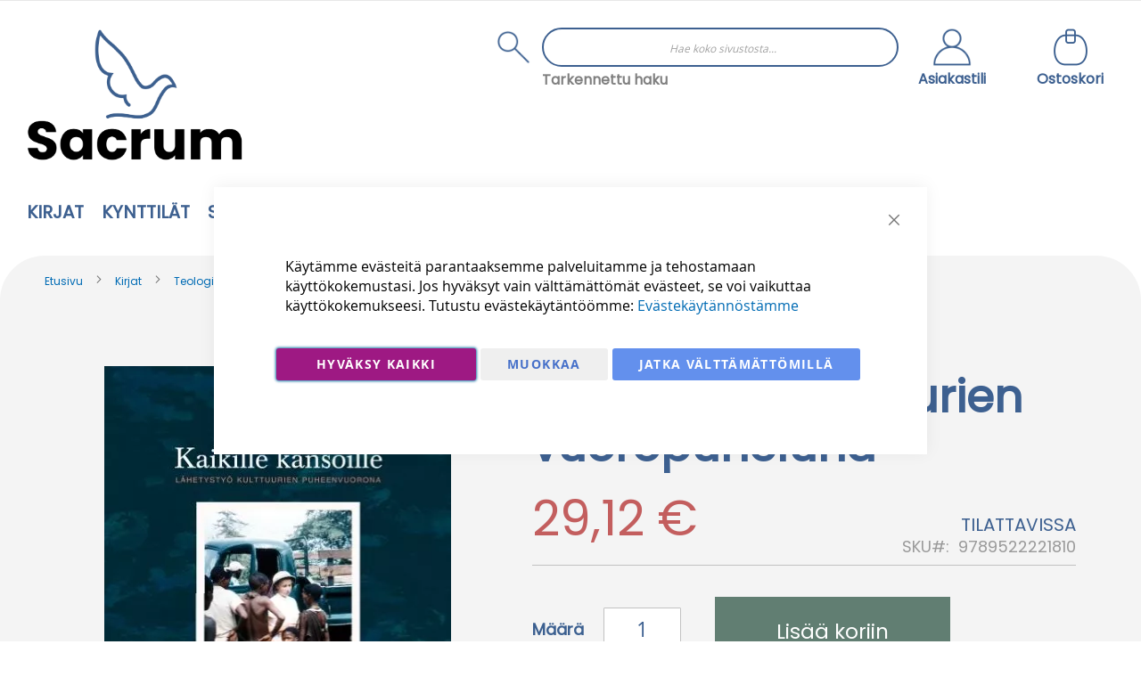

--- FILE ---
content_type: text/html; charset=UTF-8
request_url: https://sacrum.fi/kirjat/teologia-seurakunnan-ammattikirjat/kaikille-kansoille-lahetystyo-kulttuurien-vuoropuheluna
body_size: 38003
content:
<!doctype html>
<html lang="fi">
    <head prefix="og: http://ogp.me/ns# fb: http://ogp.me/ns/fb# product: http://ogp.me/ns/product#">
        <script>
    var LOCALE = 'fi\u002DFI';
    var BASE_URL = 'https\u003A\u002F\u002Fsacrum.fi\u002F';
    var require = {
        'baseUrl': 'https\u003A\u002F\u002Fsacrum.fi\u002Fstatic\u002Fversion1767602932\u002Ffrontend\u002FCodaone\u002Fsacrum\u002Ffi_FI'
    };</script>        <meta charset="utf-8"/>
<meta name="title" content="Kaikille kansoille - Lähetystyö kulttuurien vuoropuheluna"/>
<meta name="keywords" content="Kaikille kansoille - Lähetystyö kulttuurien vuoropuheluna"/>
<meta name="robots" content="INDEX,FOLLOW"/>
<meta name="viewport" content="width=device-width, initial-scale=1"/>
<meta name="format-detection" content="telephone=no"/>
<title>Kaikille kansoille - Lähetystyö kulttuurien vuoropuheluna</title>
<link  rel="stylesheet" type="text/css"  media="all" href="https://sacrum.fi/static/version1767602932/_cache/merged/203d0d7a1b08204dc95c4da7169b4eea.min.css" />
<link  rel="stylesheet" type="text/css"  media="all" href="https://sacrum.fi/static/version1767602932/frontend/Codaone/sacrum/fi_FI/Anowave_Ec/css/ec.min.css" />
<link  rel="stylesheet" type="text/css"  media="screen and (min-width: 768px)" href="https://sacrum.fi/static/version1767602932/frontend/Codaone/sacrum/fi_FI/css/styles-l.min.css" />
<link  rel="stylesheet" type="text/css"  media="print" href="https://sacrum.fi/static/version1767602932/frontend/Codaone/sacrum/fi_FI/css/print.min.css" />
<script  type="text/javascript"  src="https://sacrum.fi/static/version1767602932/frontend/Codaone/sacrum/fi_FI/requirejs/require.js"></script>
<script  type="text/javascript"  src="https://sacrum.fi/static/version1767602932/frontend/Codaone/sacrum/fi_FI/mage/requirejs/mixins.js"></script>
<script  type="text/javascript"  src="https://sacrum.fi/static/version1767602932/frontend/Codaone/sacrum/fi_FI/requirejs-config.js"></script>
<script  type="text/javascript"  src="https://sacrum.fi/static/version1767602932/frontend/Codaone/sacrum/fi_FI/Magento_Theme/js/ie11.fix.js"></script>
<script  type="text/javascript"  src="https://sacrum.fi/static/version1767602932/frontend/Codaone/sacrum/fi_FI/Anowave_Ec/js/ec.js"></script>
<script  type="text/javascript"  src="https://sacrum.fi/static/version1767602932/frontend/Codaone/sacrum/fi_FI/Anowave_Ec4/js/ec4.js"></script>
<link rel="preload" as="font" crossorigin="anonymous" href="https://sacrum.fi/static/version1767602932/frontend/Codaone/sacrum/fi_FI/fonts/opensans/light/opensans-300.woff2" />
<link rel="preload" as="font" crossorigin="anonymous" href="https://sacrum.fi/static/version1767602932/frontend/Codaone/sacrum/fi_FI/fonts/opensans/regular/opensans-400.woff2" />
<link rel="preload" as="font" crossorigin="anonymous" href="https://sacrum.fi/static/version1767602932/frontend/Codaone/sacrum/fi_FI/fonts/opensans/semibold/opensans-600.woff2" />
<link rel="preload" as="font" crossorigin="anonymous" href="https://sacrum.fi/static/version1767602932/frontend/Codaone/sacrum/fi_FI/fonts/opensans/bold/opensans-700.woff2" />
<link rel="preload" as="font" crossorigin="anonymous" href="https://sacrum.fi/static/version1767602932/frontend/Codaone/sacrum/fi_FI/fonts/Luma-Icons.woff2" />
<link  rel="icon" type="image/x-icon" href="https://sacrum.fi/media/favicon/stores/1/sacrum-logo-sinimusta_1.png" />
<link  rel="shortcut icon" type="image/x-icon" href="https://sacrum.fi/media/favicon/stores/1/sacrum-logo-sinimusta_1.png" />
<!-- Google Tag Manager -->
<script>(function(w,d,s,l,i){w[l]=w[l]||[];w[l].push({'gtm.start':
new Date().getTime(),event:'gtm.js'});var f=d.getElementsByTagName(s)[0],
j=d.createElement(s),dl=l!='dataLayer'?'&l='+l:'';j.async=true;j.src=
'https://www.googletagmanager.com/gtm.js?id='+i+dl;f.parentNode.insertBefore(j,f);
})(window,document,'script','dataLayer','GTM-W24HFSFS');</script>
<!-- End Google Tag Manager -->

<meta name="google-site-verification" content="QI1E22DrBYDF1qNyxteQN-v9fsKVz9ThcSlUyDzI2Do" />
<!-- Segment Pixel - Advertiser Pixel -->
<img src="https://secure.adnxs.com/seg?member_id=7458&add_code=128280A&t=2" width="1" height="1" style="display:none" />
<!-- End of Segment Pixel -->
<meta name="google-site-verification" content="9ON5ImS7Z_2bPXMkvf4HIbpM2kxDDm3F95xXxA5QWVo" />

<!-- Meta Pixel Code -->
<script>
!function(f,b,e,v,n,t,s)
{if(f.fbq)return;n=f.fbq=function(){n.callMethod?
n.callMethod.apply(n,arguments):n.queue.push(arguments)};
if(!f._fbq)f._fbq=n;n.push=n;n.loaded=!0;n.version='2.0';
n.queue=[];t=b.createElement(e);t.async=!0;
t.src=v;s=b.getElementsByTagName(e)[0];
s.parentNode.insertBefore(t,s)}(window, document,'script',
'https://connect.facebook.net/en_US/fbevents.js');
fbq('init', '1400527081575979');
fbq('track', 'PageView');
</script>
<noscript><img height="1" width="1" style="display:none"
src="https://www.facebook.com/tr?id=1400527081575979&ev=PageView&noscript=1"
/></noscript>
<!-- End Meta Pixel Code -->
<script>    window.dataLayer = window.dataLayer || [];
    function gtag() { dataLayer.push(arguments) }

    window.amConsentManager = window.amConsentManager || {
        consentStates: {
            denied: 'denied',
            granted: 'granted'
        },
        storageName: 'amConsentMode',
        gdprCookie: {
            cookieGroupName: 'amcookie_allowed',
            allCookiesAllowed: '0'
        },
        defaultConsentTypesData: {"ad_storage":{"default":"0","group":"2"},"analytics_storage":{"default":"0","group":"3"},"ad_user_data":{"default":"0","group":"2"},"ad_personalization":{"default":"0","group":"2"}},
        currentStoreId: 1,
        init: function () {
            this.initStorage();
            this.setDefaultConsent();
        },
        initStorage: function () {
            const persistedConsentTypes = this.getPersistedConsentTypeState();

            if (Object.keys(persistedConsentTypes).length !== 0 && !this.shouldResetConsentState(persistedConsentTypes)) {
                return;
            }

            let consentState = {};
            for (const [type, data] of Object.entries(this.defaultConsentTypesData)) {
                consentState[type] = {
                    group: data.group,
                    status: data.default === '1' ? this.consentStates.granted : this.consentStates.denied
                };
            }

            this.resetAllowedCookiesGroups();
            this.persistConsentTypeState(consentState);
        },
        setDefaultConsent: function () {
            gtag('consent', 'default', this.getPersistedConsentTypeStateForGtag());
        },
        updateConsent: function (consent) {
            const storageConsent = this.getPersistedConsentTypeState();
            const consentState = {...storageConsent, ...consent};

            this.persistConsentTypeState(consentState);
            gtag('consent', 'update', this.getPersistedConsentTypeStateForGtag());
        },
        getConsentTypeStateByGroupIds: function (groups) {
            let consentTypeState = {};

            for (const [type, data] of Object.entries(this.defaultConsentTypesData)) {
                consentTypeState[type] = {
                    group: data.group,
                    status: (groups.includes(data.group) || groups.includes(this.gdprCookie.allCookiesAllowed))
                        ? this.consentStates.granted
                        : this.consentStates.denied
                }
            }

            return consentTypeState;
        },
        persistConsentTypeState: function (consentTypeState) {
            let persistedState = this.getPersistedConsentTypeState(false);
            persistedState[this.currentStoreId] = consentTypeState;
            localStorage.setItem(this.storageName, JSON.stringify(persistedState));
        },
        getPersistedConsentTypeState: function (forCurrentStore = true) {
            let persistedStates = JSON.parse(localStorage.getItem(this.storageName)) ?? {};

            if (forCurrentStore) {
                return persistedStates?.[this.currentStoreId] ?? {};
            }

            return persistedStates;
        },
        getPersistedConsentTypeStateForGtag: function () {
            let consentTypeState = {};
            let persistedState = this.getPersistedConsentTypeState();

            for (const [type, data] of Object.entries(persistedState)) {
                consentTypeState[type] = data.status;
            }

            return consentTypeState;
        },
        shouldResetConsentState: function (persistedConsentTypes) {
            if (Object.keys(persistedConsentTypes).length != Object.keys(this.defaultConsentTypesData).length) {
                return true;
            }

            for (const [type, data] of Object.entries(persistedConsentTypes)) {
                if (data.group !== this.defaultConsentTypesData[type].group) {
                    return true;
                }
            }

            return false;
        },
        resetAllowedCookiesGroups: function () {
            document.cookie = this.gdprCookie.cookieGroupName + '=0;max-age=-1;domain=' + location.hostname
        }
    };

    window.amConsentManager.init();
</script>
        <!-- BEGIN GOOGLE ANALYTICS CODE -->
<script type="text/x-magento-init">
{
    "*": {
        "Magento_GoogleAnalytics/js/google-analytics": {
            "isCookieRestrictionModeEnabled": 0,
            "currentWebsite": 1,
            "cookieName": "user_allowed_save_cookie",
            "ordersTrackingData": [],
            "pageTrackingData": {"optPageUrl":"","isAnonymizedIpActive":false,"accountId":"G-HVYY2NJ8W6"}        }
    }
}
</script>
<!-- END GOOGLE ANALYTICS CODE -->

    <!-- BEGIN GOOGLE ANALYTICS 4 CODE -->
    <script type="text/x-magento-init">
    {
        "*": {
            "Magento_GoogleGtag/js/google-analytics": {"isCookieRestrictionModeEnabled":false,"currentWebsite":1,"cookieName":"user_allowed_save_cookie","pageTrackingData":{"optPageUrl":"","measurementId":"G-HVYY2NJ8W6"},"ordersTrackingData":[],"googleAnalyticsAvailable":true}        }
    }
    </script>
    <!-- END GOOGLE ANALYTICS 4 CODE -->

            <!-- BEGIN GOOGLE ADWORDS CODE -->
    <script type="text/x-magento-init">
    {
        "*": {
            "Magento_GoogleGtag/js/google-adwords": {
                "conversionId": "816314501",
                "gtagSiteSrc": "https://www.googletagmanager.com/gtag/js?id=816314501"
            }
        }
    }
    </script>
    <!-- END GOOGLE ADWORDS CODE -->
    <script type="text/x-magento-init">
        {
            "*": {
                "Magento_PageCache/js/form-key-provider": {
                    "isPaginationCacheEnabled":
                        0                }
            }
        }
    </script>
<script data-ommit="true" nonce="M2xmMmd3NXFmZXFlamlrNXQ0ZHh3MWdzMTQxenpmb2c="></script>

<script data-ommit="true" nonce="M2xmMmd3NXFmZXFlamlrNXQ0ZHh3MWdzMTQxenpmb2c=">

	window.dataLayer = window.dataLayer || [];

		
	window.AEC = window.AEC || {};

		
	AEC.Const = 
	{
		TIMING_CATEGORY_ADD_TO_CART:		'Add To Cart Time',
		TIMING_CATEGORY_REMOVE_FROM_CART:	'Remove From Cart Time',
		TIMING_CATEGORY_PRODUCT_CLICK:		'Product Detail Click Time',
		TIMING_CATEGORY_CHECKOUT:			'Checkout Time',
		TIMING_CATEGORY_CHECKOUT_STEP:		'Checkout Step Time',
		TIMING_CATEGORY_PRODUCT_WISHLIST:	'Add to Wishlist Time',
		TIMING_CATEGORY_PRODUCT_COMPARE:	'Add to Compare Time'
	};

	AEC.Const.URL 					= 'https://sacrum.fi/';
	AEC.Const.VARIANT_DELIMITER 	= '-';
	AEC.Const.VARIANT_DELIMITER_ATT = ':';

		
	AEC.Const.CHECKOUT_STEP_SHIPPING 	= 1;
	AEC.Const.CHECKOUT_STEP_PAYMENT  	= 2;
	AEC.Const.CHECKOUT_STEP_ORDER  		= 3;

		
	AEC.Const.DIMENSION_SEARCH = 18;

	
	AEC.Const.COOKIE_DIRECTIVE 								= false;
	AEC.Const.COOKIE_DIRECTIVE_ENGINE 						= 0;
	AEC.Const.COOKIE_DIRECTIVE_SEGMENT_MODE 				= false;
	AEC.Const.COOKIE_DIRECTIVE_SEGMENT_MODE_EVENTS			= ["cookieConsentGranted"];	
	AEC.Const.COOKIE_DIRECTIVE_CONSENT_GRANTED_EVENT 		= "cookieConsentGranted";
	AEC.Const.COOKIE_DIRECTIVE_CONSENT_DECLINE_EVENT 		= "cookieConsentDeclined";
	

		
	AEC.Const.COOKIE_DIRECTIVE_CONSENT_GRANTED = AEC.CookieConsent.getConsent("cookieConsentGranted");


	
	AEC.Const.COOKIE_DIRECTIVE_OVERRIDE_DECLINE = false;
	
		
	AEC.Const.CATALOG_CATEGORY_ADD_TO_CART_REDIRECT_EVENT = "catalogCategoryAddToCartRedirect";

		
	AEC.Message = 
	{
		confirm: 			 true,
		confirmRemoveTitle:  "Oletko varma?",
		confirmRemove: 		 "Oletko varma, ett\u00e4 haluat poistaa t\u00e4m\u00e4n tuotteen ostoskorista?"
	};
			
	AEC.storeName 			= "Fi";
	AEC.currencyCode	 	= "EUR";
	AEC.useDefaultValues 	= false;
	AEC.facebook 			= false;
	AEC.facebookInitParams 	= [];

		
	AEC.SUPER = [];

		
	AEC.CONFIGURABLE_SIMPLES = [];

	
	AEC.BUNDLE = {"bundles":[],"options":[]};

	
	AEC.localStorage = true;

		
	AEC.summary = false;

	
	AEC.reset = false;

	
	AEC.tax = 1;

	
	AEC.simples = false;
	
</script>
<script data-ommit="true" nonce="M2xmMmd3NXFmZXFlamlrNXQ0ZHh3MWdzMTQxenpmb2c=">

    (summary => 
    {
    	if (summary)
    	{
        	let getSummary = (event) => 
        	{
            	AEC.Request.post("https:\/\/sacrum.fi\/datalayer\/index\/cart\/",{ event:event }, (response) => 
            	{
                	dataLayer.push(response);
               	});
            };

            ['ec.cookie.remove.item.data','ec.cookie.update.item.data','ec.cookie.add.data'].forEach(event => 
            {
            	AEC.EventDispatcher.on(event, (event => 
            	{
                	return () => 
                	{
                    	setTimeout(() => { getSummary(event); }, 2000);
                    };
                })(event));
            });
    	}
    })(AEC.summary);
	
</script><script data-ommit="true" nonce="M2xmMmd3NXFmZXFlamlrNXQ0ZHh3MWdzMTQxenpmb2c=">

    if ('undefined' !== typeof AEC && AEC.GA4)
    {
    	AEC.GA4.enabled = true;

    	    	
    	AEC.GA4.conversion_event = "purchase";

    	    	
    	AEC.GA4.currency = "EUR";

    	    	
    	AEC.GA4.quote = [];
    }
    
</script><script data-ommit="true" nonce="M2xmMmd3NXFmZXFlamlrNXQ0ZHh3MWdzMTQxenpmb2c=">

		
	window.dataLayer = window.dataLayer || [];

	
	
		
	var dataLayerTransport = (function()
	{
		var data = [];
		
		return {
			data:[],
			push: function(data)
			{
				this.data.push(data);
				
				return this;
			},
			serialize: function()
			{
				return this.data;
			}
		}	
	})();
	
</script><script data-ommit="true" nonce="M2xmMmd3NXFmZXFlamlrNXQ0ZHh3MWdzMTQxenpmb2c=">

	/* Dynamic remarketing */
	window.google_tag_params = window.google_tag_params || {};

	/* Default pagetype */
	window.google_tag_params.ecomm_pagetype = "product";

	/* Grouped products collection */
	window.G = [];

	/**
	 * Global revenue 
	 */
	window.revenue = 0;

	/**
	 * DoubleClick
	 */
	window.DoubleClick = 
	{
		DoubleClickRevenue:	 	0,
		DoubleClickTransaction: 0,
		DoubleClickQuantity: 	0
	};
	
	
	AEC.Cookie.visitor({"pageType":"product","websiteCountry":"FI","websiteLanguage":"fi_FI","visitorLoginState":"Logged out","visitorLifetimeValue":0,"visitorExistingCustomer":"Ei","clientStatus":"Not client","visitorType":"NOT LOGGED IN","currentStore":"Fi"}).push(dataLayer, false);
	
</script>

	<script data-ommit="true" nonce="M2xmMmd3NXFmZXFlamlrNXQ0ZHh3MWdzMTQxenpmb2c=">

		
		
			(params => 
			{
				window.google_tag_params.ecomm_pagetype 	= params.ecomm_pagetype;
	    		window.google_tag_params.ecomm_category 	= params.ecomm_category;

	    		window.google_tag_params.ecomm_prodid		= (pid => 
				{
					if(window.location.hash)
					{
						let hash = window.location.hash.substring(1);

						Object.entries(AEC.CONFIGURABLE_SIMPLES).forEach(([key, configurable]) => 
						{
							Object.entries(configurable.configurations).forEach(([key, value]) => 
							{
								let compare = [value.value,value.label].join('=');

								if (-1 !== hash.indexOf(compare))
								{
									pid = configurable.id;
								}
							});
						});	
					}

					return pid;
					
				})(params.ecomm_prodid);

	    		window.google_tag_params.ecomm_totalvalue 	= params.ecomm_totalvalue;

			})({"ecomm_pagetype":"product","ecomm_category":"Kirjat\/Teologia ja seurakunnan ammattikirjat","ecomm_prodid":"9789522221810","ecomm_totalvalue":29.12});

    		window.google_tag_params.returnCustomer 	=  false;

    	
				
		
		(payload => 
		{
			AEC.CookieConsent.queue(() => 
			{
				AEC.Cookie.detail(payload).push(dataLayer);
				
			}).process();

						
			dataLayerTransport.push(payload);

            
            document.addEventListener("DOMContentLoaded", () => 
            {
            	let items = (function()
            	{
            		var items = [], trace = {};
            
            		document.querySelectorAll('[data-event=select_item]').forEach(element => 
            		{
            			let entity = 
            			{
            					
            				item_id: 		element.dataset.id,
            				item_name: 		element.dataset.name,
            				item_list_name: element.dataset.list,
            				item_list_id:	element.dataset.list,
            				item_brand: 	element.dataset.brand,
            				category:		element.dataset.category,
            				price: 			parseFloat(element.dataset.price),
            				index: 			parseFloat(element.dataset.position),
            				currency:		AEC.GA4.currency,
            				quantity: 		1,
            				remarketingFacebookId: element.dataset.remarketingFacebookId,
            				remarketingAdwordsId:  element.dataset.remarketingAdwordsId,
            				google_business_vertical: 'retail',
            				dimension10: element.dataset['dimension10']
            			};

            			Object.assign(entity, entity, AEC.GA4.augmentCategories(entity));
            
                    	var attributes = element.dataset.attributes;
            
                    	if (attributes)
            	        {
                	        Object.entries(JSON.parse(attributes)).forEach(([key, value]) => 
                	        {
                    	        entity[key] = value;
                	        });
                	    }

                	    if (!trace.hasOwnProperty(entity.item_id))
                	    {
                    	    trace[entity.item_id] = true;
                    	    
            				items.push(entity);
                	    }
                	});
            
            		return items;
            	})();

            	if (items.length)
            	{
            		let data = {"currency":"EUR","ecommerce":{"item_list_id":"Mixed Products","item_list_name":"Mixed Products"},"event":"view_item_list"};

            	    data.ecommerce['items'] = items;

            	    AEC.CookieConsent.queue(() => 
        			{
            			AEC.Cookie.impressions(data).push(dataLayer);
            			
        			}).process();
            	}
            });
            
		})({"ecommerce":{"currency":"EUR","value":29.12,"items":[{"item_id":"9789522221810","item_name":"Kaikille kansoille - L\u00e4hetysty\u00f6 kulttuurien vuoropuheluna","price":29.12,"item_brand":"","item_reviews_count":0,"item_rating_summary":0,"google_business_vertical":"retail","dimension10":"Varastossa","quantity":1,"index":0,"item_category":"Kirjat","item_category2":"Teologia ja seurakunnan ammattikirjat"}]},"event":"view_item","currentStore":"Fi"});
		

				
		window.G = [];

		
			if (window.G)
			{
				window.G.forEach(entity => 
				{
					AEC.CookieConsent.queue(() => 
					{
						let g = {"currency":"EUR","ecommerce":{"item_list_id":"Grouped products","item_list_name":"Grouped products"},"event":"view_item","value":0};

						g.value = entity.price;
						
						g.ecommerce['items'] = [ entity ];

						AEC.Cookie.detail(g).push(dataLayer);
						
					}).process();
				});
			}

		
			</script>


<script data-ommit="true" nonce="M2xmMmd3NXFmZXFlamlrNXQ0ZHh3MWdzMTQxenpmb2c=">

    	
</script>
<script data-ommit="true" nonce="M2xmMmd3NXFmZXFlamlrNXQ0ZHh3MWdzMTQxenpmb2c=">AEC.Bind.apply({"performance":false})</script>

<script data-rocketjavascript="false">
    var MagefanWebP = {

        _canUseWebP: null,

        getUserAgentInfo: function(){
            try {
                var ua = navigator.userAgent,
                    tem,
                    M = ua.match(/(opera|chrome|safari|firefox|msie|trident(?=\/))\/?\s*(\d+)/i) || [];
                if (/trident/i.test(M[1])) {
                    tem = /\brv[ :]+(\d+)/g.exec(ua) || [];
                    return ['IE', (tem[1] || '')];
                }
                if (M[1] === 'Chrome') {
                    tem = ua.match(/\b(OPR|Edge)\/(\d+)/);
                    if (tem != null) {
                        tem = tem.slice(1);
                        tem[0] = tem[0].replace('OPR', 'Opera');
                        return tem;
                    }
                }
                M = M[2] ? [M[1], M[2]] : [navigator.appName, navigator.appVersion, '-?'];
                if ((tem = ua.match(/version\/(\d+)/i)) != null) M.splice(1, 1, tem[1]);
                return M;
            } catch (e) {
                return ['', 0];
            }
        },

        canUseWebP: function(){

            

            if (null !== this._canUseWebP){
                return this._canUseWebP;
            }

            try {
                var elem = document.createElement('canvas');
                if (!!(elem.getContext && elem.getContext('2d'))) {
                    var r = (elem.toDataURL('image/webp').indexOf('data:image/webp') == 0);
                    if (!r) {
                        var ua = this.getUserAgentInfo();
                        if (ua && ua.length > 1) {
                            ua[0] = ua[0].toLowerCase();
                            if ('firefox' == ua[0] && parseInt(ua[1]) >= 65) {
                                this._canUseWebP = true;
                                return this._canUseWebP;
                            }
                            if ('edge' == ua[0] && parseInt(ua[1]) >= 18) {
                                this._canUseWebP = true;
                                return this._canUseWebP;
                            }
                            if ('safari' == ua[0]) {
                                if (navigator.platform.includes('Mac')) {
                                    if (parseInt(ua[1]) >= 16) {
                                        this._canUseWebP = true;
                                    }
                                } else {
                                    if (parseInt(ua[1]) >= 15) {
                                        this._canUseWebP = true;
                                    }
                                }

                                return this._canUseWebP;
                            }
                        }
                    }

                    this._canUseWebP = r;
                    return this._canUseWebP;
                }
                this._canUseWebP = false;
                return this._canUseWebP;
            } catch (e) {
                console.log(e);
                this._canUseWebP = false;
                return this._canUseWebP;
            }
        },

        getOriginWebPImage: function(src) {
            if (src.indexOf('mf_webp') == -1) {
                return src;
            }

            var array = src.split('/');
            var imageFormat = '';

            for (var i = 0; i < array.length; i++) {
                if (array[i] == 'mf_webp') {
                    imageFormat = array[i + 1];
                    array.splice(i, 3);
                    break;
                }
            }
            src = array.join('/');
            return src.replace('.webp', '.' + imageFormat);
        },

        getWebUrl: function (imageUrl) {
            /* @var string */
            imageUrl = imageUrl.trim();
            var baseUrl = 'https://sacrum.fi/';
            var imageFormat = imageUrl.split('.').pop();

            if ('webp' === imageFormat) {
                return imageUrl;
            }

            var mediaBaseUrl = 'https://sacrum.fi/media/';
            var staticBaseUrl = 'https://sacrum.fi/static/';

            if (imageUrl.indexOf(mediaBaseUrl) == -1 && imageUrl.indexOf(staticBaseUrl) == -1) {
                mediaBaseUrl = baseUrl + 'media/';
                staticBaseUrl = baseUrl + 'static/';

                if (imageUrl.indexOf(mediaBaseUrl) == -1 && imageUrl.indexOf(staticBaseUrl) == -1) {
                    return false;
                }
            }

            var imagePath = imageUrl;
            imagePath = imagePath.replace(mediaBaseUrl, 'media/');
            imagePath = imagePath.replace(staticBaseUrl, 'static/');
            imagePath = imagePath.replace(baseUrl + 'pub/media/', 'media/');
            imagePath = imagePath.replace(baseUrl + 'pub/static/', 'static/');
            imagePath = imagePath.replace(/\.(jpe?g|png|gif)$/i, '.webp');
            imagePath = mediaBaseUrl + 'mf_webp/' + imageFormat + '/' + imagePath;
            imagePath = imagePath.replace('%20', ' ');
            imagePath = imagePath.replace(/version\d{10}\//g, '');
            return imagePath;
        }
    };

    /* MagicToolboxContainer Fix */
    function MagefanWebPMagicToolboxContainerFix()
    {
        if (!MagefanWebP.canUseWebP()) {
            (function(){
                var i;
                var els = document.querySelectorAll('.MagicToolboxContainer a, .MagicToolboxContainer img');
                if (!els) return;
                var el;
                for (i=0; i<els.length; i++) {
                    el = els[i];
                    if (el.href) {
                        el.href = MagefanWebP.getOriginWebPImage(el.href);
                    }

                    if (el.getAttribute('webpimg')) {
                        el.src = MagefanWebP.getOriginWebPImage(el.getAttribute('webpimg'));
                    } else {
                        if (el.src) {
                            el.src = MagefanWebP.getOriginWebPImage(el.src);
                        }
                    }

                    if (el.dataset && el.dataset.image) {
                        el.dataset.image = MagefanWebP.getOriginWebPImage(el.dataset.image);
                    }

                }
            })();
        } else {
            replacePixelMagicToolbox();
            checkIfPixelReplaced();
        }
    }

    function replacePixelMagicToolbox() {
        (function() {
            var i, els = document.querySelectorAll('.MagicToolboxContainer img');

            if (!els) return;
            var el;

            for (i=0; i<els.length; i++) {
                el = els[i];

                if (el.getAttribute('webpimg')) {
                    el.src = el.getAttribute('webpimg');
                }
            }
        })();
    }

    function checkIfPixelReplaced() {
        var intervalCounter = 0,
            waitForMagicToolbox = setInterval(function() {
                if (document.querySelectorAll('figure img[src$="/p.jpg"]').length) {
                    replacePixelMagicToolbox();
                    clearInterval(waitForMagicToolbox);
                }

                if (intervalCounter > 10) {
                    clearInterval(waitForMagicToolbox);
                }

                intervalCounter++;
            }, 500);
    }


    function updateBodyClassAndFallbackToOriginalImagesIfNoWebPSupport()
    {

        if (!MagefanWebP.canUseWebP()) {
            document.body.className += ' no-webp ';

            (function(){
                var i;
                var els = document.querySelectorAll('a[href$=".webp"]');
                if (!els) return;
                var el;
                for (i=0; i<els.length; i++) {
                    el = els[i];
                    if (el.href) {
                         el.href = MagefanWebP.getOriginWebPImage(el.href);
                    }
                }
            })();
        } else {
            document.body.className += ' webp-supported ';
        }
    }

    document.addEventListener('DOMContentLoaded', updateBodyClassAndFallbackToOriginalImagesIfNoWebPSupport);
    document.addEventListener('breeze:load', updateBodyClassAndFallbackToOriginalImagesIfNoWebPSupport);


</script>
<script>
    document.addEventListener('DOMContentLoaded', function(e){
        if (!MagefanWebP.canUseWebP()) {
            /* Replace some custom webp images with original one if webp is not supported */
            /* Can add <a> tag in future as well */
            setInterval(function(){
                document.querySelectorAll("img[src$='.webp']:not(.no-origin-webp-img)").forEach(function(el){
                    var scr = el.getAttribute('src');
                    var newScr = MagefanWebP.getOriginWebPImage(scr);

                    if (scr != newScr) {
                        el.setAttribute('src', newScr);
                    } else {
                        el.classList.add('no-origin-webp-img');
                    }
                });

            }, 1000);
        }

        function processLazyPictureImg(img)
        {
            var src = img.getAttribute('src');
            var keys = ['original', 'src', 'lazyload'];
            var original, _original;
            for (var i=0;i<keys.length;i++) {
                _original = img.getAttribute('data-' + keys[i]);
                if (_original) {
                    original = _original;
                    break;
                }
            }
            if (original == src) {

                if (img.getAttribute('data-mf-lazy-picture-img')) return;
                img.setAttribute('data-mf-lazy-picture-img', 1);


                img.parentElement.querySelectorAll('source').forEach(function(el){
                    var srcset = el.getAttribute('srcset');
                    var originalset = el.getAttribute('data-originalset');
                    if (originalset && (originalset != srcset)) {
                        el.setAttribute('srcset', originalset);
                        el.classList.remove('lazyload');
                    }
                });

                var lazyLoader = img.closest('.lazy-loader');
                if (lazyLoader) {
                    lazyLoader.classList.remove('lazy-loader');
                }

                document.querySelectorAll("picture img[src='"+src+"']").forEach(function(img){
                    processLazyPictureImg(img);
                });

            }
        }

        document.querySelectorAll('picture img[data-original],picture img[data-src],picture img[data-lazyload]').forEach(function(el){
            el.addEventListener('load', function(e){
                processLazyPictureImg(e.target);
            });
            processLazyPictureImg(el);
        });
    });
</script>
<style>
    picture.mfwebp source.lazyload,
    picture.mfwebp source.lazy {background:none;content:none;}
</style>

<meta property="og:type" content="product" />
<meta property="og:title"
      content="Kaikille&#x20;kansoille&#x20;-&#x20;L&#xE4;hetysty&#xF6;&#x20;kulttuurien&#x20;vuoropuheluna" />
<meta property="og:image"
      content="https://sacrum.fi/media/catalog/product/cache/9956361d1bd941c813a7213f02b18b41/9/7/9789522221810_3.jpg" />
<meta property="og:description"
      content="Teoksessa&#x20;tarkastellaan&#x20;kristillist&#xE4;&#x20;l&#xE4;hetysty&#xF6;t&#xE4;&#x20;erityisesti&#x20;kulttuurien&#x20;v&#xE4;lisen&#x20;vuorovaikutuksen&#x20;muotona." />
<meta property="og:url" content="https://sacrum.fi/kaikille-kansoille-lahetystyo-kulttuurien-vuoropuheluna" />
    <meta property="product:price:amount" content="29.12"/>
    <meta property="product:price:currency"
      content="EUR"/>
<style>
	.ec-gtm-cookie-directive > div { background: #ffffff; color: #000000; -webkit-border-radius: 8px; -moz-border-radius: 8px; -ms-border-radius: 8px; -o-border-radius: 8px; border-radius: 8px;  }
	.ec-gtm-cookie-directive > div > div > div a.action.accept,
    .ec-gtm-cookie-directive > div > div > div a.action.accept-all { color: #8bc53f; }
	.ec-gtm-cookie-directive > div > div > div a.action.refuse,
    .ec-gtm-cookie-directive > div > div > div a.action.customize { color: #000000; }
	.ec-gtm-cookie-directive > div > div > div .ec-gtm-cookie-directive-note-toggle { color: #8bc53f; }
    .ec-gtm-cookie-directive-segments { background: #ffffff; }
    .ec-gtm-cookie-directive-segments > div input[type="checkbox"] + label:before { border:1px solid #000000; }  
</style>    </head>
    <body data-container="body"
          data-mage-init='{"loaderAjax": {}, "loader": { "icon": "https://sacrum.fi/static/version1767602932/frontend/Codaone/sacrum/fi_FI/images/loader-2.gif"}}'
        id="html-body" class="catalog-product-view product-kaikille-kansoille-lahetystyo-kulttuurien-vuoropuheluna categorypath-kirjat-teologia-seurakunnan-ammattikirjat category-teologia-seurakunnan-ammattikirjat page-layout-1column">
        
<script type="text/x-magento-init">
    {
        "*": {
            "Magento_PageBuilder/js/widget-initializer": {
                "config": {"[data-content-type=\"slider\"][data-appearance=\"default\"]":{"Magento_PageBuilder\/js\/content-type\/slider\/appearance\/default\/widget":false},"[data-content-type=\"map\"]":{"Magento_PageBuilder\/js\/content-type\/map\/appearance\/default\/widget":false},"[data-content-type=\"row\"]":{"Magento_PageBuilder\/js\/content-type\/row\/appearance\/default\/widget":false},"[data-content-type=\"tabs\"]":{"Magento_PageBuilder\/js\/content-type\/tabs\/appearance\/default\/widget":false},"[data-content-type=\"slide\"]":{"Magento_PageBuilder\/js\/content-type\/slide\/appearance\/default\/widget":{"buttonSelector":".pagebuilder-slide-button","showOverlay":"hover","dataRole":"slide"}},"[data-content-type=\"banner\"]":{"Magento_PageBuilder\/js\/content-type\/banner\/appearance\/default\/widget":{"buttonSelector":".pagebuilder-banner-button","showOverlay":"hover","dataRole":"banner"}},"[data-content-type=\"buttons\"]":{"Magento_PageBuilder\/js\/content-type\/buttons\/appearance\/inline\/widget":false},"[data-content-type=\"products\"][data-appearance=\"carousel\"]":{"Magento_PageBuilder\/js\/content-type\/products\/appearance\/carousel\/widget":false}},
                "breakpoints": {"desktop":{"label":"Desktop","stage":true,"default":true,"class":"desktop-switcher","icon":"Magento_PageBuilder::css\/images\/switcher\/switcher-desktop.svg","conditions":{"min-width":"1024px"},"options":{"products":{"default":{"slidesToShow":"4"}}}},"tablet":{"conditions":{"max-width":"1024px","min-width":"768px"},"options":{"products":{"default":{"slidesToShow":"4"},"continuous":{"slidesToShow":"3"}}}},"mobile":{"label":"Mobile","stage":true,"class":"mobile-switcher","icon":"Magento_PageBuilder::css\/images\/switcher\/switcher-mobile.svg","media":"only screen and (max-width: 768px)","conditions":{"max-width":"768px","min-width":"640px"},"options":{"products":{"default":{"slidesToShow":"3"}}}},"mobile-small":{"conditions":{"max-width":"640px"},"options":{"products":{"default":{"slidesToShow":"2"},"continuous":{"slidesToShow":"1"}}}},"big-screen":{"conditions":{"max-width":"1300px"},"options":{"products":{"default":{"slidesToShow":"3"}}}},"medium-screen":{"conditions":{"max-width":"1000px"},"options":{"products":{"default":{"slidesToShow":"2"}}}},"small-screen":{"conditions":{"max-width":"550px"},"options":{"products":{"default":{"slidesToShow":"1"}}}}}            }
        }
    }
</script>

<div class="cookie-status-message" id="cookie-status">
    The store will not work correctly when cookies are disabled.</div>
<script type="text&#x2F;javascript">document.querySelector("#cookie-status").style.display = "none";</script>
<script type="text/x-magento-init">
    {
        "*": {
            "cookieStatus": {}
        }
    }
</script>

<script type="text/x-magento-init">
    {
        "*": {
            "mage/cookies": {
                "expires": null,
                "path": "\u002F",
                "domain": ".sacrum.fi",
                "secure": true,
                "lifetime": "3600"
            }
        }
    }
</script>
    <noscript>
        <div class="message global noscript">
            <div class="content">
                <p>
                    <strong>JavaScript seems to be disabled in your browser.</strong>
                    <span>
                        For the best experience on our site, be sure to turn on Javascript in your browser.                    </span>
                </p>
            </div>
        </div>
    </noscript>

<script>
    window.cookiesConfig = window.cookiesConfig || {};
    window.cookiesConfig.secure = true;
</script><script>    require.config({
        map: {
            '*': {
                wysiwygAdapter: 'mage/adminhtml/wysiwyg/tiny_mce/tinymceAdapter'
            }
        }
    });</script><script>    require.config({
        paths: {
            googleMaps: 'https\u003A\u002F\u002Fmaps.googleapis.com\u002Fmaps\u002Fapi\u002Fjs\u003Fv\u003D3.53\u0026key\u003D'
        },
        config: {
            'Magento_PageBuilder/js/utils/map': {
                style: '',
            },
            'Magento_PageBuilder/js/content-type/map/preview': {
                apiKey: '',
                apiKeyErrorMessage: 'You\u0020must\u0020provide\u0020a\u0020valid\u0020\u003Ca\u0020href\u003D\u0027https\u003A\u002F\u002Fsacrum.fi\u002Fadminhtml\u002Fsystem_config\u002Fedit\u002Fsection\u002Fcms\u002F\u0023cms_pagebuilder\u0027\u0020target\u003D\u0027_blank\u0027\u003EGoogle\u0020Maps\u0020API\u0020key\u003C\u002Fa\u003E\u0020to\u0020use\u0020a\u0020map.'
            },
            'Magento_PageBuilder/js/form/element/map': {
                apiKey: '',
                apiKeyErrorMessage: 'You\u0020must\u0020provide\u0020a\u0020valid\u0020\u003Ca\u0020href\u003D\u0027https\u003A\u002F\u002Fsacrum.fi\u002Fadminhtml\u002Fsystem_config\u002Fedit\u002Fsection\u002Fcms\u002F\u0023cms_pagebuilder\u0027\u0020target\u003D\u0027_blank\u0027\u003EGoogle\u0020Maps\u0020API\u0020key\u003C\u002Fa\u003E\u0020to\u0020use\u0020a\u0020map.'
            },
        }
    });</script><script>
    require.config({
        shim: {
            'Magento_PageBuilder/js/utils/map': {
                deps: ['googleMaps']
            }
        }
    });</script>
<script type="text&#x2F;javascript">window.isGdprCookieEnabled = true;

require(['Amasty_GdprFrontendUi/js/modal-show'], function (modalConfigInit) {
    modalConfigInit({"isDeclineEnabled":1,"barLocation":0,"policyText":"K\u00e4yt\u00e4mme ev\u00e4steit\u00e4 parantaaksemme palveluitamme ja tehostamaan k\u00e4ytt\u00f6kokemustasi. Jos hyv\u00e4ksyt vain v\u00e4ltt\u00e4m\u00e4tt\u00f6m\u00e4t ev\u00e4steet, se voi vaikuttaa k\u00e4ytt\u00f6kokemukseesi. Tutustu ev\u00e4stek\u00e4yt\u00e4nt\u00f6\u00f6mme: <a href='evasteet' title='Cookie Policy' target='_blank'>Ev\u00e4stek\u00e4yt\u00e4nn\u00f6st\u00e4mme<\/a>","firstShowProcess":"0","cssConfig":{"backgroundColor":null,"policyTextColor":null,"textColor":null,"titleColor":null,"linksColor":null,"acceptBtnColor":"#940075","acceptBtnColorHover":"#AE0089","acceptBtnTextColor":null,"acceptBtnTextColorHover":null,"acceptBtnOrder":null,"allowBtnTextColor":null,"allowBtnTextColorHover":null,"allowBtnColor":"#EFEFEF","allowBtnColorHover":"#F1F1F1","allowBtnOrder":null,"declineBtnTextColorHover":null,"declineBtnColorHover":"#6D9AF8","declineBtnTextColor":"#FFFFFF","declineBtnColor":"#6390ED","declineBtnOrder":null},"isPopup":true,"isModal":false,"className":"amgdprjs-bar-template","buttons":[{"label":"Hyv\u00e4ksy kaikki","dataJs":"accept","class":"-allow -save","action":"allowCookies"},{"label":"Muokkaa","dataJs":"settings","class":"-settings"},{"label":"Jatka v\u00e4ltt\u00e4m\u00e4tt\u00f6mill\u00e4","dataJs":"decline","class":"-decline","action":"declineCookie"}],"template":"<div role=\"alertdialog\"\n     tabindex=\"-1\"\n     class=\"modal-popup _show amgdprcookie-bar-container <% if (data.isPopup) { %>-popup<% } %>\" data-amcookie-js=\"bar\">\n    <span tabindex=\"0\" class=\"amgdprcookie-focus-guard\" data-focus-to=\"last\"><\/span>\n    <button class=\"action-close\" data-amcookie-js=\"close-cookiebar\" type=\"button\">\n        <span data-bind=\"i18n: 'Close'\"><\/span>\n    <\/button>\n    <div class=\"amgdprcookie-bar-block\">\n        <div class=\"amgdprcookie-policy\"><%= data.policyText %><\/div>\n        <div class=\"amgdprcookie-buttons-block\">\n            <% _.each(data.buttons, function(button) { %>\n            <button class=\"amgdprcookie-button <%= button.class %>\" disabled data-amgdprcookie-js=\"<%= button.dataJs %>\"><%= button.label %><\/button>\n            <% }); %>\n        <\/div>\n    <\/div>\n    <span tabindex=\"0\" class=\"amgdprcookie-focus-guard\" data-focus-to=\"first\"><\/span>\n<\/div>\n\n<style>\n    <% if(css.backgroundColor){ %>\n    .amgdprcookie-bar-container {\n        background-color: <%= css.backgroundColor %>\n    }\n    <% } %>\n    <% if(css.policyTextColor){ %>\n    .amgdprcookie-bar-container .amgdprcookie-policy {\n        color: <%= css.policyTextColor %>;\n    }\n    <% } %>\n    <% if(css.textColor){ %>\n    .amgdprcookie-bar-container .amgdprcookie-text {\n        color: <%= css.textColor %>;\n    }\n    <% } %>\n    <% if(css.titleColor){ %>\n    .amgdprcookie-bar-container .amgdprcookie-header {\n        color: <%= css.titleColor %>;\n    }\n    <% } %>\n    <% if(css.linksColor){ %>\n    .amgdprcookie-bar-container .amgdprcookie-link,\n    .amgdprcookie-bar-container .amgdprcookie-policy a {\n        color: <%= css.linksColor %>;\n    }\n    <% } %>\n    <% if(css.acceptBtnOrder || css.acceptBtnColor || css.acceptBtnTextColor){ %>\n    .amgdprcookie-bar-container .amgdprcookie-button.-save {\n        <% if(css.acceptBtnOrder) { %>order: <%= css.acceptBtnOrder %>; <% } %>\n        <% if(css.acceptBtnColor) { %>\n            background-color: <%= css.acceptBtnColor %>;\n            border-color: <%= css.acceptBtnColor %>;\n        <% } %>\n        <% if(css.acceptBtnTextColor) { %>color: <%= css.acceptBtnTextColor %>; <% } %>\n    }\n    <% } %>\n    <% if(css.acceptBtnColorHover || css.acceptBtnTextColorHover){ %>\n    .amgdprcookie-bar-container .amgdprcookie-button.-save:hover {\n        <% if(css.acceptBtnColorHover) { %>\n            background-color: <%= css.acceptBtnColorHover %>;\n            border-color: <%= css.acceptBtnColorHover %>;\n        <% } %>\n        <% if(css.acceptBtnTextColorHover) { %> color: <%= css.acceptBtnTextColorHover %>; <% } %>\n    }\n    <% } %>\n    <% if(css.allowBtnOrder || css.allowBtnColor || css.allowBtnTextColor){ %>\n    .amgdprcookie-bar-container .amgdprcookie-button.-settings {\n        <% if(css.allowBtnOrder) { %> order: <%= css.allowBtnOrder %>; <% } %>\n        <% if(css.allowBtnColor) { %>\n            background-color: <%= css.allowBtnColor %>;\n            border-color: <%= css.allowBtnColor %>;\n        <% } %>\n        <% if(css.allowBtnTextColor) { %> color: <%= css.allowBtnTextColor %>; <% } %>\n    }\n    <% } %>\n    <% if(css.allowBtnColorHover || css.allowBtnTextColorHover){ %>\n    .amgdprcookie-bar-container .amgdprcookie-button.-settings:hover {\n        <% if(css.allowBtnColorHover) { %>\n            background-color: <%= css.allowBtnColorHover %>;\n            border-color: <%= css.allowBtnColorHover %>;\n        <% } %>\n        <% if(css.allowBtnTextColorHover) { %> color: <%= css.allowBtnTextColorHover %>; <% } %>\n    }\n    <% } %>\n    <% if(css.declineBtnOrder || css.declineBtnColor || css.declineBtnTextColor){ %>\n    .amgdprcookie-bar-container .amgdprcookie-button.-decline {\n        <% if(css.declineBtnOrder) { %> order: <%= css.declineBtnOrder %>; <% } %>\n        <% if(css.declineBtnColor) { %>\n            background-color: <%= css.declineBtnColor %>;\n            border-color: <%= css.declineBtnColor %>;\n        <% } %>\n        <% if(css.declineBtnTextColor) { %> color: <%= css.declineBtnTextColor %>; <% } %>\n    }\n    <% } %>\n    <% if(css.declineBtnColorHover || css.declineBtnTextColorHover){ %>\n    .amgdprcookie-bar-container .amgdprcookie-button.-decline:hover {\n        <% if(css.declineBtnColorHover) { %>\n            background-color: <%= css.declineBtnColorHover %>;\n            border-color: <%= css.declineBtnColorHover %>;\n        <% } %>\n        <% if(css.declineBtnTextColorHover) { %> color: <%= css.declineBtnTextColorHover %>; <% } %>\n    }\n    <% } %>\n<\/style>\n"});
});</script>    <script type="text/x-magento-init">
        {
            "*": {
                "Magento_Ui/js/core/app": {"components":{"gdpr-cookie-modal":{"cookieText":"K\u00e4yt\u00e4mme ev\u00e4steit\u00e4 parantaaksemme palveluitamme ja tehostamaan k\u00e4ytt\u00f6kokemustasi. Jos hyv\u00e4ksyt vain v\u00e4ltt\u00e4m\u00e4tt\u00f6m\u00e4t ev\u00e4steet, se voi vaikuttaa k\u00e4ytt\u00f6kokemukseesi. Tutustu ev\u00e4stek\u00e4yt\u00e4nt\u00f6\u00f6mme: <a href='evasteet' title='Cookie Policy' target='_blank'>Ev\u00e4stek\u00e4yt\u00e4nn\u00f6st\u00e4mme<\/a>","firstShowProcess":"0","acceptBtnText":null,"declineBtnText":null,"settingsBtnText":null,"isDeclineEnabled":1,"component":"Amasty_GdprFrontendUi\/js\/cookies","children":{"gdpr-cookie-settings-modal":{"component":"Amasty_GdprFrontendUi\/js\/modal\/cookie-settings"},"gdpr-cookie-information-modal":{"component":"Amasty_GdprFrontendUi\/js\/modal\/cookie-information"}}}}}            }
        }
    </script>
    <!-- ko scope: 'gdpr-cookie-modal' -->
        <!--ko template: getTemplate()--><!-- /ko -->
    <!-- /ko -->
    <style>
        .amgdprjs-bar-template {
            z-index: 999;
                    bottom: 0;
                }
    </style>


    <script type="text/x-magento-init">
        {
            "*": {
                "Amasty_InvisibleCaptcha/js/action/am-recaptcha-configure": {
                    "formsToProtect": "form\u005Baction\u002A\u003D\u0022customer\u002Faccount\u002Fcreatepost\u0022\u005D,form\u005Baction\u002A\u003D\u0022contact\u002Findex\u002Fpost\u0022\u005D,form\u005Baction\u002A\u003D\u0022review\u002Fproduct\u002Fpost\u0022\u005D",
                    "isEnabledOnPayments": "",
                    "checkoutRecaptchaValidateUrl": "https://sacrum.fi/amcapthca/checkout/validate/",
                    "invisibleCaptchaCustomForm": "-1",
                    "recaptchaConfig": {
                        "lang": "hl\u003Dfi",
                        "theme": "light",
                        "badge": "bottomleft",
                        "sitekey": "6LeQ75kpAAAAAIfH-Nzfe_BsQ0Hoo3cbQZblbcRX",
                        "size": "invisible",
                        "isInvisible": true,
                        "recaptchaVersion": 3                    },
                    "reCaptchaErrorMessage": "Prove you are not a robot"
                 }
            }
        }
    </script>

            <script>
            // Fix to prevent 'no reCaptcha Token' error while slow site loading.
            // Submit button should catch am-captcha.js initialization8 first
            (function () {
                if (document.readyState === 'loading') {
                    document.addEventListener('DOMContentLoaded', onReadyStateListener);
                } else {
                    onReadyState();
                }

                function onReadyStateListener() {
                    onReadyState();
                }

                function onReadyState (formsOnPage) {
                    if (typeof formsOnPage === 'undefined') {
                        let formsToProtect = "form\u005Baction\u002A\u003D\u0022customer\u002Faccount\u002Fcreatepost\u0022\u005D,form\u005Baction\u002A\u003D\u0022contact\u002Findex\u002Fpost\u0022\u005D,form\u005Baction\u002A\u003D\u0022review\u002Fproduct\u002Fpost\u0022\u005D";
                        let forms = formsToProtect.split(',');

                        formsOnPage = [];
                        forms.forEach(form => {
                            let existingForm = form ? document.querySelectorAll(form) : [];

                            if (existingForm.length) {
                                formsOnPage.push(existingForm);
                            }
                        })
                    }

                    formsOnPage.forEach(form => {
                        let submit = form[0].querySelector('[type="submit"]');
                        if (submit) {
                            let isAlreadyDisabled = submit.getAttribute('disabled');

                            if (!isAlreadyDisabled) {
                                submit.setAttribute('disabled', true);
                                submit.setAttribute('am-captcha-protect', true);
                            }
                        }
                    })
                }

                                window.addEventListener('amform-elements-rendered', function (event) {
                    onReadyState([event.detail.form]);
                });
                window.addEventListener('am-recaptcha-submit-event', function (event) {
                    onReadyState([event.detail.form]);
                });
                            })();
        </script>
        <script nonce="eGw3eGRvYjh1Z2NxdHYzNW5xd3k1NW95eW02aXdpYWE=">
        require([
                'jquery',
                'Mirasvit_SearchAutocomplete/js/autocomplete',
                'Mirasvit_SearchAutocomplete/js/typeahead'
            ], function ($, autocomplete, typeahead) {
                const selector = 'input#search, input#mobile_search, .minisearch input[type="text"]';

                $(document).ready(function () {
                    $('#search_mini_form').prop("minSearchLength", 10000);

                    const $input = $(selector);

                    $input.each(function (index, searchInput) {
                                                new autocomplete($(searchInput)).init({"query":"","priceFormat":{"pattern":"%s\u00a0\u20ac","precision":2,"requiredPrecision":2,"decimalSymbol":",","groupSymbol":"\u00a0","groupLength":3,"integerRequired":false},"minSearchLength":2,"url":"https:\/\/sacrum.fi\/searchautocomplete\/ajax\/suggest\/","storeId":"1","delay":300,"isAjaxCartButton":false,"isShowCartButton":false,"isShowImage":true,"isShowPrice":true,"isShowSku":false,"isShowRating":false,"isShowDescription":true,"isShowStockStatus":false,"isKeepLastSearchRequest":false,"layout":"1column","popularTitle":"Suosittuja hakuja","popularSearches":["Raamattu","Risti","Ikoni","Enkeli","Virsikirja"],"isTypeaheadEnabled":false,"typeaheadUrl":"https:\/\/sacrum.fi\/searchautocomplete\/ajax\/typeahead\/","minSuggestLength":2,"currency":"EUR","limit":12,"customerGroupId":0,"filterPosition":"","availableOrders":{"_score":"Liittyvyys","name.sort_name":"Product Name","price_0_1":"Price"},"defaultOrder":"_score","localStorageFields":{"prevRequestField":"mstLatestRequest","isRestorePrevRequestFlag":"mstIsRestorePrevRequest","isRefererAutocompleteFlag":"mstIsRefererAutocomplete"}});
                    });
                });
            }
        );
    </script>

    <script id="searchAutocompletePlaceholder" type="text/x-custom-template">
    <div class="mst-searchautocomplete__autocomplete">
        <div class="mst-searchautocomplete__spinner">
            <div class="spinner-item spinner-item-1"></div>
            <div class="spinner-item spinner-item-2"></div>
            <div class="spinner-item spinner-item-3"></div>
            <div class="spinner-item spinner-item-4"></div>
        </div>

        <div class="mst-searchautocomplete__close">&times;</div>
    </div>
</script>

<script id="searchAutocompleteWrapper" type="text/x-custom-template">
    <div class="mst-searchautocomplete__wrapper">
        <div class="mst-searchautocomplete__results" data-bind="{
            visible: result().noResults == false,
            css: {
                __all: result().urlAll && result().totalItems > 0
            }
        }">
            <div data-bind="foreach: { data: result().indexes, as: 'index' }">
                <div data-bind="visible: index.totalItems, attr: {class: 'mst-searchautocomplete__index ' + index.identifier}">
                    <div class="mst-searchautocomplete__index-title">
                        <span data-bind="text: index.title"></span>
                        <span data-bind="visible: index.isShowTotals">
                            (<span data-bind="text: index.totalItems"></span>)
                        </span>
                    </div>

                    <div class="mst-searchautocomplete__empty-result" data-bind="visible: index.isMisspell == true">
                        <span data-bind="text: index.textMisspell"></span>
                        <span data-bind="text: index.textCorrected"></span>
                    </div>

                    <ul data-bind="foreach: { data: index.items, as: 'item' }">
                        <li data-bind="
                            template: { name: index.identifier, data: item },
                            attr: {class: 'mst-searchautocomplete__item ' + index.identifier},
                            event: { mouseover: $parents[1].onMouseOver, mouseout: $parents[1].onMouseOut, mousedown: $parents[1].onClick },
                            css: {_active: $data.isActive}">
                        </li>
                    </ul>
                </div>
            </div>

            <div class="mst-searchautocomplete__show-all" data-bind="visible: result().urlAll && result().totalItems > 0">
                <a data-bind="attr: { href: result().urlAll }">
                    <span data-bind="text: result().textAll"></span>
                </a>
            </div>
        </div>

        <div class="mst-searchautocomplete__empty-result" data-bind="visible: result().noResults == true && !loading()">
            <span data-bind="text: result().textEmpty"></span>
        </div>
    </div>
</script>

<script id="popular" type="text/x-custom-template">
    <a class="title" data-bind="text: query"></a>
</script>

<script id="magento_search_query" type="text/x-custom-template">
    <a class="title" data-bind="text: query_text, attr: {href: url}, highlight"></a> <span class="num_results" data-bind="text: num_results"></span>
</script>

<script id="magento_catalog_product" type="text/x-custom-template">
    <!-- ko if: (imageUrl && $parents[2].config.isShowImage) -->
    <a rel="noreferrer" data-bind="attr: {href: url}">
        <div class="mst-product-image-wrapper"><img data-bind="attr: {src: imageUrl}"/></div>
    </a>
    <!-- /ko -->

    <div class="meta">
        <div class="title">
            <a rel="noreferrer" data-bind="html: name, attr: {href: url}, highlight"></a>

            <!-- ko if: (sku && $parents[2].config.isShowSku) -->
            <span class="sku" data-bind="text: sku, highlight"></span>
            <!-- /ko -->
        </div>

        <!-- ko if: (description && $parents[2].config.isShowDescription) -->
        <div class="description" data-bind="text: description, highlight"></div>
        <!-- /ko -->

        <!-- ko if: (rating && $parents[2].config.isShowRating) -->
        <div>
            <div class="rating-summary">
                <div class="rating-result">
                    <span data-bind="style: { width: rating + '%' }"></span>
                </div>
            </div>
        </div>
        <!-- /ko -->

        <!-- ko if: (stockStatus && $parents[2].config.isShowStockStatus) -->
        <span class="stock_status" data-bind="text: stockStatus, processStockStatus"></span>
        <!-- /ko -->

        <!-- ko if: (addToCartUrl && $parents[2].config.isShowCartButton) -->
        <div class="to-cart">
            <a class="action primary mst__add_to_cart" data-bind="attr: { _href: addToCartUrl }">
                <span>Lisää koriin</span>
            </a>
        </div>
        <!-- /ko -->
    </div>

    <!-- ko if: (price && $parents[2].config.isShowPrice) -->
    <div class="store">
        <div data-bind="html: price" class="price"></div>
    </div>
    <!-- /ko -->
</script>

<script id="magento_catalog_categoryproduct" type="text/x-custom-template">
    <a class="title" data-bind="text: name, attr: {href: url}, highlight"></a>
</script>

<script id="magento_catalog_category" type="text/x-custom-template">
    <a class="title" data-bind="html: name, attr: {href: url}, highlight"></a>
</script>

<script id="magento_cms_page" type="text/x-custom-template">
    <a class="title" data-bind="text: name, attr: {href: url}, highlight"></a>
</script>

<script id="magento_catalog_attribute" type="text/x-custom-template">
    <a class="title" data-bind="text: name, attr: {href: url}, highlight"></a>
</script>

<script id="magento_catalog_attribute_2" type="text/x-custom-template">
    <a class="title" data-bind="text: name, attr: {href: url}, highlight"></a>
</script>

<script id="magento_catalog_attribute_3" type="text/x-custom-template">
    <a class="title" data-bind="text: name, attr: {href: url}, highlight"></a>
</script>

<script id="magento_catalog_attribute_4" type="text/x-custom-template">
    <a class="title" data-bind="text: name, attr: {href: url}, highlight"></a>
</script>

<script id="magento_catalog_attribute_5" type="text/x-custom-template">
    <a class="title" data-bind="text: name, attr: {href: url}, highlight"></a>
</script>

<script id="mirasvit_kb_article" type="text/x-custom-template">
    <a class="title" data-bind="text: name, attr: {href: url}, highlight"></a>
</script>

<script id="external_wordpress_post" type="text/x-custom-template">
    <a class="title" data-bind="text: name, attr: {href: url}, highlight"></a>
</script>

<script id="amasty_blog_post" type="text/x-custom-template">
    <a class="title" data-bind="text: name, attr: {href: url}, highlight"></a>
</script>

<script id="amasty_faq_question" type="text/x-custom-template">
    <a class="title" data-bind="text: name, attr: {href: url}, highlight"></a>
</script>

<script id="magefan_blog_post" type="text/x-custom-template">
    <a class="title" data-bind="text: name, attr: {href: url}, highlight"></a>
</script>

<script id="mageplaza_blog_post" type="text/x-custom-template">
    <a class="title" data-bind="text: name, attr: {href: url}, highlight"></a>
</script>

<script id="aheadworks_blog_post" type="text/x-custom-template">
    <a class="title" data-bind="text: name, attr: {href: url}, highlight"></a>
</script>

<script id="mirasvit_blog_post" type="text/x-custom-template">
    <a class="title" data-bind="text: name, attr: {href: url}, highlight"></a>
</script>

<script id="mirasvit_gry_registry" type="text/x-custom-template">
    <a class="title" data-bind="text: title, attr: {href: url}, highlight"></a>
    <p data-bind="text: name, highlight"></p>
</script>

<script id="ves_blog_post" type="text/x-custom-template">
    <a class="title" data-bind="text: name, attr: {href: url}, highlight"></a>
</script>

<script id="fishpig_glossary_word" type="text/x-custom-template">
    <a class="title" data-bind="text: name, attr: {href: url}, highlight"></a>
</script>

<script id="blackbird_contentmanager_content" type="text/x-custom-template">
    <a class="title" data-bind="text: name, attr: {href: url}, highlight"></a>
</script>

<script id="mirasvit_brand_page" type="text/x-custom-template">
    <a class="title" data-bind="text: name, attr: {href: url}, highlight"></a>
</script>

<div class="page-wrapper"><header class="page-header"><div class="magestore-bannerslider">
    </div>
<div class="magestore-bannerslider">
    </div>
<div class="magestore-bannerslider">
    </div>
<div class="panel wrapper"><div class="panel header"><a class="action skip contentarea"
   href="#contentarea">
    <span>
        Skip to Content    </span>
</a>
</div></div><div class="header content"><span data-action="toggle-nav" class="action nav-toggle"><span>Tuotteet</span></span>
<a
    class="logo"
    href="https://sacrum.fi/"
    title=""
    aria-label="store logo">
    <picture class="mfwebp">                <source          title=""            width="262"            height="199"     type="image/webp" srcset="https://sacrum.fi/media/mf_webp/png/media/logo/default/sacrum-logo-sinimusta_1.webp">                 <img data-webpconverted="1" src="https://sacrum.fi/media/logo/default/sacrum-logo-sinimusta_1.png"         title=""         alt=""            width="262"            height="199"    /></picture>
</a>

<div data-block="minicart" class="minicart-wrapper">
    <a class="action showcart" href="https://sacrum.fi/checkout/cart/"
       data-bind="scope: 'minicart_content'">
        <span class="text">Ostoskori</span>
        <span class="counter qty empty"
              data-bind="css: { empty: !!getCartParam('summary_count') == false && !isLoading() },
               blockLoader: isLoading">
            <span class="counter-number">
                <!-- ko if: getCartParam('summary_count') -->
                <!-- ko text: getCartParam('summary_count').toLocaleString(window.LOCALE) --><!-- /ko -->
                <!-- /ko -->
            </span>
            <span class="counter-label">
            <!-- ko if: getCartParam('summary_count') -->
                <!-- ko text: getCartParam('summary_count').toLocaleString(window.LOCALE) --><!-- /ko -->
                <!-- ko i18n: 'items' --><!-- /ko -->
            <!-- /ko -->
            </span>
        </span>
    </a>
            <div class="block block-minicart"
             data-role="dropdownDialog"
             data-mage-init='{"dropdownDialog":{
                "appendTo":"[data-block=minicart]",
                "triggerTarget":".showcart",
                "timeout": "2000",
                "closeOnMouseLeave": false,
                "closeOnEscape": true,
                "triggerClass":"active",
                "parentClass":"active",
                "buttons":[]}}'>
            <div id="minicart-content-wrapper" data-bind="scope: 'minicart_content'">
                <!-- ko template: getTemplate() --><!-- /ko -->
            </div>
                    </div>
        <script>window.checkout = {"shoppingCartUrl":"https:\/\/sacrum.fi\/checkout\/cart\/","checkoutUrl":"https:\/\/sacrum.fi\/onestepcheckout\/","updateItemQtyUrl":"https:\/\/sacrum.fi\/checkout\/sidebar\/updateItemQty\/","removeItemUrl":"https:\/\/sacrum.fi\/checkout\/sidebar\/removeItem\/","imageTemplate":"Magento_Catalog\/product\/image_with_borders","baseUrl":"https:\/\/sacrum.fi\/","minicartMaxItemsVisible":5,"websiteId":"1","maxItemsToDisplay":10,"storeId":"1","storeGroupId":"1","customerLoginUrl":"https:\/\/sacrum.fi\/customer\/account\/login\/referer\/aHR0cHM6Ly9zYWNydW0uZmkva2lyamF0L3Rlb2xvZ2lhLXNldXJha3VubmFuLWFtbWF0dGlraXJqYXQva2Fpa2lsbGUta2Fuc29pbGxlLWxhaGV0eXN0eW8ta3VsdHR1dXJpZW4tdnVvcm9wdWhlbHVuYQ~~\/","isRedirectRequired":false,"autocomplete":"off","captcha":{"user_login":{"isCaseSensitive":false,"imageHeight":50,"imageSrc":"","refreshUrl":"https:\/\/sacrum.fi\/captcha\/refresh\/","isRequired":false,"timestamp":1768692666}}}</script>    <script type="text/x-magento-init">
    {
        "[data-block='minicart']": {
            "Magento_Ui/js/core/app": {"components":{"minicart_content":{"children":{"subtotal.container":{"children":{"subtotal":{"children":{"subtotal.totals":{"config":{"display_cart_subtotal_incl_tax":1,"display_cart_subtotal_excl_tax":0,"template":"Magento_Tax\/checkout\/minicart\/subtotal\/totals"},"children":{"subtotal.totals.msrp":{"component":"Magento_Msrp\/js\/view\/checkout\/minicart\/subtotal\/totals","config":{"displayArea":"minicart-subtotal-hidden","template":"Magento_Msrp\/checkout\/minicart\/subtotal\/totals"}}},"component":"Magento_Tax\/js\/view\/checkout\/minicart\/subtotal\/totals"}},"component":"uiComponent","config":{"template":"Magento_Checkout\/minicart\/subtotal"}}},"component":"uiComponent","config":{"displayArea":"subtotalContainer"}},"item.renderer":{"component":"Magento_Checkout\/js\/view\/cart-item-renderer","config":{"displayArea":"defaultRenderer","template":"Magento_Checkout\/minicart\/item\/default"},"children":{"item.image":{"component":"Magento_Catalog\/js\/view\/image","config":{"template":"Magento_Catalog\/product\/image","displayArea":"itemImage"}},"checkout.cart.item.price.sidebar":{"component":"uiComponent","config":{"template":"Magento_Checkout\/minicart\/item\/price","displayArea":"priceSidebar"}}}},"extra_info":{"component":"uiComponent","config":{"displayArea":"extraInfo"}},"promotion":{"component":"uiComponent","config":{"displayArea":"promotion"}}},"config":{"itemRenderer":{"default":"defaultRenderer","simple":"defaultRenderer","virtual":"defaultRenderer"},"template":"Magento_Checkout\/minicart\/content"},"component":"Magento_Checkout\/js\/view\/minicart"}},"types":[]}        },
        "*": {
            "Magento_Ui/js/block-loader": "https\u003A\u002F\u002Fsacrum.fi\u002Fstatic\u002Fversion1767602932\u002Ffrontend\u002FCodaone\u002Fsacrum\u002Ffi_FI\u002Fimages\u002Floader\u002D1.gif"
        }
    }
    </script>
</div>
<div class="customer-welcome">
    <span class="customer-name"
          role="link"
          tabindex="0"
          data-mage-init='{"dropdown":{}}'>
        <span>Asiakastili</span>
    </span>
        <div class="customer-menu" data-target="dropdown">
        <ul><li><a href="https://sacrum.fi/customer/account/" id="idN8yLLgbM" >Oma tili</a></li><li class="link authorization-link" data-label="tai">
    <a href="https://sacrum.fi/customer/account/login/referer/aHR0cHM6Ly9zYWNydW0uZmkva2lyamF0L3Rlb2xvZ2lhLXNldXJha3VubmFuLWFtbWF0dGlraXJqYXQva2Fpa2lsbGUta2Fuc29pbGxlLWxhaGV0eXN0eW8ta3VsdHR1dXJpZW4tdnVvcm9wdWhlbHVuYQ~~/"        >Kirjaudu sisään</a>
</li>
<li><a href="https://sacrum.fi/customer/account/create/" id="idXcarF3q6" >Rekisteröidy</a></li></ul>    </div>
    </div>

<div class="block block-search">
    <div class="block block-title"><strong>Haku</strong></div>
    <div class="block block-content">
        <form class="form minisearch" id="search_mini_form" action="https://sacrum.fi/catalogsearch/result/" method="get">
            <div class="field search">
                <label class="label" for="search" data-role="minisearch-label">
                    <span>Haku</span>
                </label>
                <div class="control">
                    <input id="search"
                           data-mage-init='{"quickSearch":{
                                "formSelector":"#search_mini_form",
                                "url":"https://sacrum.fi/search/ajax/suggest/",
                                "destinationSelector":"#search_autocomplete"}
                           }'
                           type="text"
                           name="q"
                           value=""
                           placeholder="Hae koko sivustosta..."
                           class="input-text"
                           maxlength="128"
                           role="combobox"
                           aria-haspopup="false"
                           aria-autocomplete="both"
                           autocomplete="off"/>
                    <div id="search_autocomplete" class="search-autocomplete"></div>
                    <div class="nested">
    <a class="action advanced" href="https://sacrum.fi/catalogsearch/advanced/" data-action="advanced-search">
        Tarkennettu haku    </a>
</div>
                </div>
                <span class="advancedsearch"><a href="/catalogsearch/advanced">Tarkennettu haku</a></span>
            </div>
            <div class="actions">
                <button type="submit"
                        title="Haku"
                        class="action search">
                    <span>Haku</span>
                </button>
            </div>
        </form>
    </div>
</div>
<ul class="compare wrapper"><li class="item link compare" data-bind="scope: 'compareProducts'" data-role="compare-products-link">
    <a class="action compare no-display" title="Vertaa&#x20;tuotteita"
       data-bind="attr: {'href': compareProducts().listUrl}, css: {'no-display': !compareProducts().count}"
    >
        Vertaa tuotteita        <span class="counter qty" data-bind="text: compareProducts().countCaption"></span>
    </a>
</li>
<script type="text/x-magento-init">
{"[data-role=compare-products-link]": {"Magento_Ui/js/core/app": {"components":{"compareProducts":{"component":"Magento_Catalog\/js\/view\/compare-products"}}}}}
</script>
</ul></div></header>    <div class="sections nav-sections">
                <div class="section-items nav-sections-items"
             data-mage-init='{"tabs":{"openedState":"active"}}'>
                                            <div class="section-item-title nav-sections-item-title"
                     data-role="collapsible">
                    <a class="nav-sections-item-switch"
                       data-toggle="switch" href="#store.menu">
                        Valikko                    </a>
                </div>
                <div class="section-item-content nav-sections-item-content"
                     id="store.menu"
                     data-role="content">
                    
    <script>
        require([
            'jquery'
        ], function ($) {
            // Checks if li has sub (ul) and adds class for toggle icon - just an UI
            $('.menu > ul > li:has( > ul)').addClass('menu-dropdown-icon');

            // Checks if dropdown menu's li elements have another level (ul), if not the dropdown is shown as regular dropdown, not a mega menu (thanks Luka Kladaric)
            $('.menu > ul > li > ul:not(:has(ul))').addClass('normal-sub');

            // Adds menu-mobile class (for mobile toggle menu) before the normal menu
            // Mobile menu is hidden if width is more then 959px, but normal menu is displayed
            // Normal menu is hidden if width is below 959px, and jquery adds mobile menu
            // Done this way so it can be used with wordpress without any trouble
            $(".menu > ul").before("<a href=\"#\" class=\"menu-mobile\">Navigation</a>");

            // If width is more than 768px dropdowns are displayed on hover
            $(".menu > ul > li").mouseenter(function (e) {
                if ($(window).width() > 768) {
                    $(this).children("ul").stop(true, false).fadeIn(150);
                    e.preventDefault();
                }
            });
            $(".menu > ul > li").mouseleave(function (e) {
                if ($(window).width() > 768) {
                    $(this).children("ul").stop(true, false).fadeOut(150);
                    e.preventDefault();
                }
            });

            // If width is less or equal to 960px dropdowns are displayed on click
            $(".menu > ul > li").click(function () {
                if ($(window).width() <= 768) {
                    $(this).children("ul").fadeToggle(150);
                }
            });

            $(".menu-mobile").click(function (e) {
                $(".menu > ul").toggleClass('show-on-mobile');
                e.preventDefault();
            });
        });
    </script>

    <nav class="navigation" role="navigation" >
        <div class="menu" id="om">
            <ul>
                <li  class="level0 nav-1 category-item first level-top parent"><a href="https://sacrum.fi/kirjat"  class="level-top" ><span>Kirjat</span></a><ul><li class="sub-column"><ul><li  class="level1 nav-1-1 category-item first parent"><a href="https://sacrum.fi/kirjat/uutuudet" ><span>Uutuudet</span></a><ul class="level1 submenu"><li  class="level2 nav-1-1-1 category-item first"><a href="https://sacrum.fi/kirjat/uutuudet/tulossa" ><span>Tulossa</span></a></li><li  class="level2 nav-1-1-2 category-item last"><a href="https://sacrum.fi/kirjat/uutuudet/uutuuskirjat" ><span>Uutuuskirjat</span></a></li></ul></li><li  class="level1 nav-1-2 category-item parent"><a href="https://sacrum.fi/kirjat/teologia-seurakunnan-ammattikirjat" ><span>Teologia ja seurakunnan ammattikirjat</span></a><ul class="level1 submenu"><li  class="level2 nav-1-2-1 category-item first"><a href="https://sacrum.fi/kirjat/teologia-seurakunnan-ammattikirjat/kirkkokasikirjat" ><span>Kirkkokäsikirjat</span></a></li><li  class="level2 nav-1-2-2 category-item last"><a href="https://sacrum.fi/kirjat/teologia-seurakunnan-ammattikirjat/teologia-kasikirjat" ><span>Teologia ja käsikirjat</span></a></li></ul></li><li  class="level1 nav-1-3 category-item parent"><a href="https://sacrum.fi/kirjat/lasten-ja-nuortenkirjat" ><span>Lasten- ja nuortenkirjat</span></a><ul class="level1 submenu"><li  class="level2 nav-1-3-1 category-item first"><a href="https://sacrum.fi/kirjat/lasten-ja-nuortenkirjat/lastenraamatut-ja-raamatun-kertomukset" ><span>Lastenraamatut ja Raamatun kertomukset</span></a></li><li  class="level2 nav-1-3-2 category-item"><a href="https://sacrum.fi/kirjat/lasten-ja-nuortenkirjat/lastenkirjat" ><span>Lastenkirjat</span></a></li><li  class="level2 nav-1-3-3 category-item"><a href="https://sacrum.fi/kirjat/lasten-ja-nuortenkirjat/nuorten-ja-varhaisnuortenkirjat" ><span>Nuorten- ja varhaisnuortenkirjat</span></a></li><li  class="level2 nav-1-3-4 category-item"><a href="https://sacrum.fi/kirjat/lasten-ja-nuortenkirjat/lasten-tunnetaitokirjat" ><span>Lasten tunnetaitokirjat </span></a></li><li  class="level2 nav-1-3-5 category-item last"><a href="https://sacrum.fi/kirjat/lasten-ja-nuortenkirjat/lasten-surukirjat" ><span>Lasten surukirjat </span></a></li></ul></li><li  class="level1 nav-1-4 category-item parent"><a href="https://sacrum.fi/kirjat/virsikirjat-ja-nuottikirjat" ><span>Virsikirjat ja nuottikirjat</span></a><ul class="level1 submenu"><li  class="level2 nav-1-4-1 category-item first"><a href="https://sacrum.fi/kirjat/virsikirjat-ja-nuottikirjat/nuottikirjat" ><span>Nuottikirjat</span></a></li><li  class="level2 nav-1-4-2 category-item"><a href="https://sacrum.fi/kirjat/virsikirjat-ja-nuottikirjat/musiikkikirjat" ><span>Musiikkikirjat</span></a></li><li  class="level2 nav-1-4-3 category-item"><a href="https://sacrum.fi/kirjat/virsikirjat-ja-nuottikirjat/kirkkovirsikirjat" ><span>Kirkkovirsikirjat </span></a></li><li  class="level2 nav-1-4-4 category-item last"><a href="https://sacrum.fi/kirjat/virsikirjat-ja-nuottikirjat/taskuvirsikirjat" ><span>Taskuvirsikirjat</span></a></li></ul></li><li  class="level1 nav-1-5 category-item parent"><a href="https://sacrum.fi/kirjat/hiljentyminen-hengellinen-kirjallisuus" ><span>Hiljentyminen ja hengellinen kirjallisuus</span></a><ul class="level1 submenu"><li  class="level2 nav-1-5-1 category-item first"><a href="https://sacrum.fi/kirjat/hiljentyminen-hengellinen-kirjallisuus/hengellinen-kirjallisuus" ><span>Hengellinen kirjallisuus</span></a></li><li  class="level2 nav-1-5-2 category-item"><a href="https://sacrum.fi/kirjat/hiljentyminen-hengellinen-kirjallisuus/kristikunnan-klassikot" ><span>Kristikunnan klassikot</span></a></li><li  class="level2 nav-1-5-3 category-item"><a href="https://sacrum.fi/kirjat/hiljentyminen-hengellinen-kirjallisuus/hartauskirjat" ><span>Hartauskirjat</span></a></li><li  class="level2 nav-1-5-4 category-item"><a href="https://sacrum.fi/kirjat/hiljentyminen-hengellinen-kirjallisuus/rukouskirjat-spiritualiteetti" ><span>Rukouskirjat, spiritualiteetti</span></a></li><li  class="level2 nav-1-5-5 category-item last"><a href="https://sacrum.fi/kirjat/hiljentyminen-hengellinen-kirjallisuus/pyhiinvaellus" ><span>Pyhiinvaellus</span></a></li></ul></li><li  class="level1 nav-1-6 category-item"><a href="https://sacrum.fi/kirjat/lahja-ja-runokirjat" ><span>Lahja- ja runokirjat</span></a></li></ul></li><li class="sub-column"><ul><li  class="level1 nav-1-7 category-item parent"><a href="https://sacrum.fi/kirjat/raamattu-ja-raamatunselitys" ><span>Raamattu ja raamatunselitys</span></a><ul class="level1 submenu"><li  class="level2 nav-1-7-1 category-item first"><a href="https://sacrum.fi/kirjat/raamattu-ja-raamatunselitys/pienoisraamattu-92-kaannos" ><span>Pienoisraamattu 92-käännös</span></a></li><li  class="level2 nav-1-7-2 category-item"><a href="https://sacrum.fi/kirjat/raamattu-ja-raamatunselitys/keskikokoinen-raamattu-92-kaannos" ><span>Keskikokoinen Raamattu 92-käännös</span></a></li><li  class="level2 nav-1-7-3 category-item"><a href="https://sacrum.fi/kirjat/raamattu-ja-raamatunselitys/isotekstinen-raamattu-92-kaannos" ><span>Isotekstinen Raamattu 92-käännös</span></a></li><li  class="level2 nav-1-7-4 category-item"><a href="https://sacrum.fi/kirjat/raamattu-ja-raamatunselitys/marginaaliraamattu-92-kaannos" ><span>Marginaaliraamattu 92-käännös</span></a></li><li  class="level2 nav-1-7-5 category-item"><a href="https://sacrum.fi/kirjat/raamattu-ja-raamatunselitys/vihkiraamattu" ><span>Vihkiraamattu 92-käännös</span></a></li><li  class="level2 nav-1-7-6 category-item"><a href="https://sacrum.fi/kirjat/raamattu-ja-raamatunselitys/raamattu-vuoden-1933-38-kaannos" ><span>Raamattu - vuoden 1933/38 käännös</span></a></li><li  class="level2 nav-1-7-7 category-item"><a href="https://sacrum.fi/kirjat/raamattu-ja-raamatunselitys/muut-raamatunkaannokset" ><span>Muut raamatunkäännökset</span></a></li><li  class="level2 nav-1-7-8 category-item"><a href="https://sacrum.fi/kirjat/raamattu-ja-raamatunselitys/raamattu-kansalle-kaannos" ><span>Raamattu Kansalle -käännös</span></a></li><li  class="level2 nav-1-7-9 category-item"><a href="https://sacrum.fi/kirjat/raamattu-ja-raamatunselitys/biblia" ><span>Biblia</span></a></li><li  class="level2 nav-1-7-10 category-item"><a href="https://sacrum.fi/kirjat/raamattu-ja-raamatunselitys/raamatunselitys" ><span>Raamatunselitys</span></a></li><li  class="level2 nav-1-7-11 category-item"><a href="https://sacrum.fi/kirjat/raamattu-ja-raamatunselitys/lastenraamatut" ><span>Lastenraamatut</span></a></li><li  class="level2 nav-1-7-12 category-item last"><a href="https://sacrum.fi/kirjat/raamattu-ja-raamatunselitys/rippiraamatut" ><span>Rippiraamatut</span></a></li></ul></li><li  class="level1 nav-1-8 category-item"><a href="https://sacrum.fi/kirjat/surukirjat" ><span>Surukirjat</span></a></li><li  class="level1 nav-1-9 category-item parent"><a href="https://sacrum.fi/kirjat/elamantaito" ><span>Elämäntaito</span></a><ul class="level1 submenu"><li  class="level2 nav-1-9-1 category-item first"><a href="https://sacrum.fi/kirjat/elamantaito/elamantaito-ja-psykologia" ><span>Elämäntaito ja psykologia</span></a></li><li  class="level2 nav-1-9-2 category-item"><a href="https://sacrum.fi/kirjat/elamantaito/kasvatus" ><span>Kasvatus</span></a></li><li  class="level2 nav-1-9-3 category-item last"><a href="https://sacrum.fi/kirjat/elamantaito/parisuhde" ><span>Parisuhde</span></a></li></ul></li><li  class="level1 nav-1-10 category-item"><a href="https://sacrum.fi/kirjat/selkokirjat" ><span>Selkokirjat</span></a></li><li  class="level1 nav-1-11 category-item parent"><a href="https://sacrum.fi/kirjat/yhteiskunta-tyoelama" ><span>Yhteiskunta ja työelämä </span></a><ul class="level1 submenu"><li  class="level2 nav-1-11-1 category-item first"><a href="https://sacrum.fi/kirjat/yhteiskunta-tyoelama/yhteiskunta-ja-kulttuuri" ><span>Yhteiskunta ja kulttuuri</span></a></li><li  class="level2 nav-1-11-2 category-item last"><a href="https://sacrum.fi/kirjat/yhteiskunta-tyoelama/johtaminen-tyohyvinvointi" ><span>Johtaminen ja työhyvinvointi</span></a></li></ul></li><li  class="level1 nav-1-12 category-item parent"><a href="https://sacrum.fi/kirjat/yleinen-kirjallisuus-elamakerrat" ><span>Yleinen kirjallisuus ja elämäkerrat</span></a><ul class="level1 submenu"><li  class="level2 nav-1-12-1 category-item first"><a href="https://sacrum.fi/kirjat/yleinen-kirjallisuus-elamakerrat/romaanit" ><span>Romaanit</span></a></li><li  class="level2 nav-1-12-2 category-item"><a href="https://sacrum.fi/kirjat/yleinen-kirjallisuus-elamakerrat/elamakerrat" ><span>Elämäkerrat</span></a></li><li  class="level2 nav-1-12-3 category-item"><a href="https://sacrum.fi/kirjat/yleinen-kirjallisuus-elamakerrat/yleinen-kirjallisuus" ><span>Yleinen kirjallisuus</span></a></li><li  class="level2 nav-1-12-4 category-item last"><a href="https://sacrum.fi/kirjat/yleinen-kirjallisuus-elamakerrat/sarjakuvat" ><span>Sarjakuvat</span></a></li></ul></li></ul></li><li class="sub-column"><ul><li  class="level1 nav-1-13 category-item parent"><a href="https://sacrum.fi/kirjat/svenska-bocker" ><span>Svenska böcker</span></a><ul class="level1 submenu"><li  class="level2 nav-1-13-1 category-item first"><a href="https://sacrum.fi/kirjat/svenska-bocker/bocker" ><span>Böcker</span></a></li><li  class="level2 nav-1-13-2 category-item"><a href="https://sacrum.fi/kirjat/svenska-bocker/bibel-och-kyrkliga-bocker" ><span>Bibel och kyrkliga böcker</span></a></li><li  class="level2 nav-1-13-3 category-item last"><a href="https://sacrum.fi/kirjat/svenska-bocker/barnens-bocker" ><span>Barnens böcker</span></a></li></ul></li><li  class="level1 nav-1-14 category-item"><a href="https://sacrum.fi/kirjat/oppikirjat" ><span>Oppikirjat</span></a></li><li  class="level1 nav-1-15 category-item parent"><a href="https://sacrum.fi/kirjat/katolinen-ja-ortodoksinen-kirjallisuus" ><span>Katolinen ja ortodoksinen kirjallisuus</span></a><ul class="level1 submenu"><li  class="level2 nav-1-15-1 category-item first"><a href="https://sacrum.fi/kirjat/katolinen-ja-ortodoksinen-kirjallisuus/ortodoksinen-kirjallisuus" ><span>Ortodoksinen kirjallisuus</span></a></li><li  class="level2 nav-1-15-2 category-item last"><a href="https://sacrum.fi/kirjat/katolinen-ja-ortodoksinen-kirjallisuus/katolinen-kirjallisuus" ><span>Katolinen kirjallisuus</span></a></li></ul></li><li  class="level1 nav-1-16 category-item"><a href="https://sacrum.fi/kirjat/inspiraatio-ja-tunnetaitokortit" ><span>Inspiraatio- ja tunnetaitokortit</span></a></li><li  class="level1 nav-1-17 category-item"><a href="https://sacrum.fi/kirjat/aanikirjat" ><span>Äänikirjat</span></a></li><li  class="level1 nav-1-18 category-item"><a href="https://sacrum.fi/kirjat/e-kirjat" ><span>e-kirjat</span></a></li></ul></li><li class="sub-column"><ul><li  class="level1 nav-1-19 category-item parent"><a href="https://sacrum.fi/kirjat/tarjouskirjat" ><span>Tarjouskirjat</span></a><ul class="level1 submenu"><li  class="level2 nav-1-19-1 category-item first"><a href="https://sacrum.fi/kirjat/tarjouskirjat/tarjouskirjat-hengellinen-ja-teologinen" ><span>Tarjouskirjat, hengellinen ja teologinen</span></a></li><li  class="level2 nav-1-19-2 category-item"><a href="https://sacrum.fi/kirjat/tarjouskirjat/tarjouskirjat-lasten" ><span>Tarjouskirjat, lasten</span></a></li><li  class="level2 nav-1-19-3 category-item last"><a href="https://sacrum.fi/kirjat/tarjouskirjat/tarjouskirjat" ><span>Tarjouskirjat</span></a></li></ul></li><li  class="level1 nav-1-20 category-item"><a href="https://sacrum.fi/kirjat/sacrumin-kustantamat-kirjat" ><span>Sacrumin kustantamat kirjat</span></a></li><li  class="level1 nav-1-21 category-item"><a href="https://sacrum.fi/kirjat/karas-sanan-kustantamat-kirjat" ><span>Karas-Sanan kustantamat kirjat ja tuotteet</span></a></li><li  class="level1 nav-1-22 category-item"><a href="https://sacrum.fi/kirjat/vuoden-kristillinen-kirja-2025-finalistikirjat" ><span>Vuoden kristillinen kirja 2025 finalistikirjat</span></a></li><li  class="level1 nav-1-23 category-item last"><a href="https://sacrum.fi/kirjat/usko-ja-tieto" ><span>Usko ja tieto</span></a></li></ul></li><div class="bottomstatic" ></div></ul></li><li  class="level0 nav-2 category-item level-top parent"><a href="https://sacrum.fi/kynttilat"  class="level-top" ><span>Kynttilät</span></a><ul><li class="sub-column"><ul><li  class="level1 nav-2-1 category-item first"><a href="https://sacrum.fi/kynttilat/poytakynttilat" ><span>Pöytäkynttilät</span></a></li><li  class="level1 nav-2-2 category-item"><a href="https://sacrum.fi/kynttilat/alttarikynttilat" ><span>Alttarikynttilät</span></a></li></ul></li><li class="sub-column"><ul><li  class="level1 nav-2-3 category-item"><a href="https://sacrum.fi/kynttilat/pallokynttila" ><span>Pallokynttilä</span></a></li><li  class="level1 nav-2-4 category-item"><a href="https://sacrum.fi/kynttilat/kastekynttilat-ja-elamankaarikynttilat" ><span>Kastekynttilät ja elämänkaarikynttilät</span></a></li></ul></li><li class="sub-column"><ul><li  class="level1 nav-2-5 category-item"><a href="https://sacrum.fi/kynttilat/kynttilanjalat" ><span>Kynttilänjalat</span></a></li><li  class="level1 nav-2-6 category-item last"><a href="https://sacrum.fi/kynttilat/kynttilatarvikkeet" ><span>Kynttilätarvikkeet</span></a></li></ul></li><div class="bottomstatic" ></div></ul></li><li  class="level0 nav-3 category-item level-top parent"><a href="https://sacrum.fi/seurakuntien-tuotteet"  class="level-top" ><span>Seurakuntien tuotteet</span></a><ul><li class="sub-column"><ul><li  class="level1 nav-3-1 category-item first parent"><a href="https://sacrum.fi/seurakuntien-tuotteet/kirkolliset-tarvikkeet" ><span>Kirkolliset tarvikkeet</span></a><ul class="level1 submenu"><li  class="level2 nav-3-1-1 category-item first parent"><a href="https://sacrum.fi/seurakuntien-tuotteet/kirkolliset-tarvikkeet/ehtoollisvalineet" ><span>Ehtoollisvälineet</span></a><ul class="level2 submenu"><li  class="level3 nav-3-1-1-1 category-item first"><a href="https://sacrum.fi/seurakuntien-tuotteet/kirkolliset-tarvikkeet/ehtoollisvalineet/ehtoollisleivat" ><span>Ehtoollisleivät</span></a></li><li  class="level3 nav-3-1-1-2 category-item last"><a href="https://sacrum.fi/seurakuntien-tuotteet/kirkolliset-tarvikkeet/ehtoollisvalineet/intinktiomaljat" ><span>Intinktiomaljat</span></a></li></ul></li><li  class="level2 nav-3-1-2 category-item"><a href="https://sacrum.fi/seurakuntien-tuotteet/kirkolliset-tarvikkeet/kastemaljat" ><span>Kastemaljat</span></a></li><li  class="level2 nav-3-1-3 category-item"><a href="https://sacrum.fi/seurakuntien-tuotteet/kirkolliset-tarvikkeet/krusifiksit-ja-ristit" ><span>Krusifiksit ja ristit</span></a></li><li  class="level2 nav-3-1-4 category-item"><a href="https://sacrum.fi/seurakuntien-tuotteet/kirkolliset-tarvikkeet/kirkon-kalusteet" ><span>Kirkon kalusteet</span></a></li><li  class="level2 nav-3-1-5 category-item last"><a href="https://sacrum.fi/seurakuntien-tuotteet/kirkolliset-tarvikkeet/hautausmaatarvikkeet" ><span>Hautausmaatarvikkeet</span></a></li></ul></li><li  class="level1 nav-3-2 category-item parent"><a href="https://sacrum.fi/seurakuntien-tuotteet/kirkolliset-tekstiilit" ><span>Kirkolliset tekstiilit</span></a><ul class="level1 submenu"><li  class="level2 nav-3-2-1 category-item first"><a href="https://sacrum.fi/seurakuntien-tuotteet/kirkolliset-tekstiilit/virka-asut" ><span>Kirkon työntekijöiden asut</span></a></li><li  class="level2 nav-3-2-2 category-item parent"><a href="https://sacrum.fi/seurakuntien-tuotteet/kirkolliset-tekstiilit/liturgiset-asut" ><span>Liturgiset asut</span></a><ul class="level2 submenu"><li  class="level3 nav-3-2-2-1 category-item first"><a href="https://sacrum.fi/seurakuntien-tuotteet/kirkolliset-tekstiilit/liturgiset-asut/papinalbat" ><span>Papinalbat</span></a></li><li  class="level3 nav-3-2-2-2 category-item last"><a href="https://sacrum.fi/seurakuntien-tuotteet/kirkolliset-tekstiilit/liturgiset-asut/stolat" ><span>Stolat</span></a></li></ul></li><li  class="level2 nav-3-2-3 category-item"><a href="https://sacrum.fi/seurakuntien-tuotteet/kirkolliset-tekstiilit/kirkkotekstiilit" ><span>Kirkkotekstiilit</span></a></li><li  class="level2 nav-3-2-4 category-item last"><a href="https://sacrum.fi/seurakuntien-tuotteet/kirkolliset-tekstiilit/kuoropuvut" ><span>Kuoropuvut</span></a></li></ul></li><li  class="level1 nav-3-3 category-item"><a href="https://sacrum.fi/seurakuntien-tuotteet/rippikoulu-ja-nuorisotyo" ><span>Rippikoulu ja nuorisotyö</span></a></li></ul></li><li class="sub-column"><ul><li  class="level1 nav-3-4 category-item"><a href="https://sacrum.fi/seurakuntien-tuotteet/varhaisnuorisotyo" ><span>Varhaisnuorisotyö</span></a></li><li  class="level1 nav-3-5 category-item"><a href="https://sacrum.fi/seurakuntien-tuotteet/varhaiskasvatus" ><span>Varhaiskasvatus</span></a></li><li  class="level1 nav-3-6 category-item"><a href="https://sacrum.fi/seurakuntien-tuotteet/diakoniatyo" ><span>Diakoniatyö</span></a></li></ul></li><li class="sub-column"><ul><li  class="level1 nav-3-7 category-item"><a href="https://sacrum.fi/seurakuntien-tuotteet/kalenterit-2026" ><span>Kalenterit 2026</span></a></li><li  class="level1 nav-3-8 category-item parent"><a href="https://sacrum.fi/seurakuntien-tuotteet/todistukset-osallistumismateriaalit-ja-tervehdyskortit" ><span>Todistukset, osallistumismateriaalit ja tervehdyskortit</span></a><ul class="level1 submenu"><li  class="level2 nav-3-8-1 category-item first"><a href="https://sacrum.fi/seurakuntien-tuotteet/todistukset-osallistumismateriaalit-ja-tervehdyskortit/kaste-ja-kummitodistukset" ><span>Kaste- ja kummitodistukset</span></a></li><li  class="level2 nav-3-8-2 category-item"><a href="https://sacrum.fi/seurakuntien-tuotteet/todistukset-osallistumismateriaalit-ja-tervehdyskortit/konfirmaatiotodistukset" ><span>Konfirmaatiotodistukset</span></a></li><li  class="level2 nav-3-8-3 category-item"><a href="https://sacrum.fi/seurakuntien-tuotteet/todistukset-osallistumismateriaalit-ja-tervehdyskortit/varhaiskasvatuksen-tervehdyskortit" ><span>Varhaiskasvatuksen tervehdyskortit</span></a></li><li  class="level2 nav-3-8-4 category-item last"><a href="https://sacrum.fi/seurakuntien-tuotteet/todistukset-osallistumismateriaalit-ja-tervehdyskortit/osallistumistaulut-ja-tarrat" ><span>Osallistumistaulut ja -tarrat</span></a></li></ul></li><li  class="level1 nav-3-9 category-item"><a href="https://sacrum.fi/seurakuntien-tuotteet/paivakirjat-lomakkeet" ><span>Päiväkirjat, lomakkeet</span></a></li></ul></li><li class="sub-column"><ul><li  class="level1 nav-3-10 category-item"><a href="https://sacrum.fi/seurakuntien-tuotteet/hoitotarvikkeet" ><span>Hoitotarvikkeet</span></a></li><li  class="level1 nav-3-11 category-item last"><a href="https://sacrum.fi/seurakuntien-tuotteet/kirkolliset-kansiot" ><span>Kirkolliset kansiot</span></a></li></ul></li><div class="bottomstatic" ></div></ul></li><li  class="level0 nav-4 category-item level-top parent"><a href="https://sacrum.fi/yhteisvastuu"  class="level-top" ><span>Yhteisvastuu</span></a><ul><li class="sub-column"><ul><li  class="level1 nav-4-1 category-item first"><a href="https://sacrum.fi/yhteisvastuu/tavarat-tuotteet" ><span>Yhteisvastuutuotteet</span></a></li></ul></li><li class="sub-column"><ul><li  class="level1 nav-4-2 category-item last"><a href="https://sacrum.fi/yhteisvastuu/yhteisvastuu-outlet-tarjoustuotteet" ><span>Yhteisvastuu outlet - tarjoustuotteet</span></a></li></ul></li><div class="bottomstatic" ></div></ul></li><li  class="level0 nav-5 category-item level-top parent"><a href="https://sacrum.fi/kristilliset-lahjat"  class="level-top" ><span>Kristilliset  tuotteet</span></a><ul><li class="sub-column"><ul><li  class="level1 nav-5-1 category-item first parent"><a href="https://sacrum.fi/kristilliset-lahjat/cd-dvd" ><span>CD &amp; DVD</span></a><ul class="level1 submenu"><li  class="level2 nav-5-1-1 category-item first"><a href="https://sacrum.fi/kristilliset-lahjat/cd-dvd/kristillinen-musiikki-cd-levyt" ><span>Kristillinen musiikki cd-levyt</span></a></li><li  class="level2 nav-5-1-2 category-item"><a href="https://sacrum.fi/kristilliset-lahjat/cd-dvd/virret-hiljentyminen" ><span>Virret, hiljentyminen</span></a></li><li  class="level2 nav-5-1-3 category-item"><a href="https://sacrum.fi/kristilliset-lahjat/cd-dvd/lastenmusiikki" ><span>Lastenmusiikki</span></a></li><li  class="level2 nav-5-1-4 category-item"><a href="https://sacrum.fi/kristilliset-lahjat/cd-dvd/tarjousmusiikki-ja-elokuvat" ><span>Tarjousmusiikki </span></a></li><li  class="level2 nav-5-1-5 category-item"><a href="https://sacrum.fi/kristilliset-lahjat/cd-dvd/tarjouselokuvat" ><span>Tarjouselokuvat</span></a></li><li  class="level2 nav-5-1-6 category-item"><a href="https://sacrum.fi/kristilliset-lahjat/cd-dvd/joulumusiikki" ><span>Joulumusiikki</span></a></li><li  class="level2 nav-5-1-7 category-item"><a href="https://sacrum.fi/kristilliset-lahjat/cd-dvd/kristilliset-elokuvat-ja-sarjat-dvd" ><span>Kristilliset elokuvat ja sarjat DVD</span></a></li><li  class="level2 nav-5-1-8 category-item"><a href="https://sacrum.fi/kristilliset-lahjat/cd-dvd/blu-rayt" ><span>Blu-rayt</span></a></li><li  class="level2 nav-5-1-9 category-item"><a href="https://sacrum.fi/kristilliset-lahjat/cd-dvd/kristilliset-lasten-elokuvat-ja-sarjat-dvd" ><span>Kristilliset lasten elokuvat ja sarjat DVD</span></a></li><li  class="level2 nav-5-1-10 category-item last"><a href="https://sacrum.fi/kristilliset-lahjat/cd-dvd/aanikirjat" ><span>Äänikirjat</span></a></li></ul></li><li  class="level1 nav-5-2 category-item"><a href="https://sacrum.fi/kristilliset-lahjat/kirkolliset-kalenterit-2025" ><span>Kalenterit 2026</span></a></li><li  class="level1 nav-5-3 category-item"><a href="https://sacrum.fi/kristilliset-lahjat/rukoushelmet" ><span>Rukoushelmet, rukousnauhat</span></a></li><li  class="level1 nav-5-4 category-item"><a href="https://sacrum.fi/kristilliset-lahjat/kalevala-korut" ><span>Kalevala-korut</span></a></li><li  class="level1 nav-5-5 category-item parent"><a href="https://sacrum.fi/kristilliset-lahjat/korut" ><span>Korut</span></a><ul class="level1 submenu"><li  class="level2 nav-5-5-1 category-item first"><a href="https://sacrum.fi/kristilliset-lahjat/korut/kaulakorut" ><span>Kaulakorut</span></a></li><li  class="level2 nav-5-5-2 category-item"><a href="https://sacrum.fi/kristilliset-lahjat/korut/korvakorut" ><span>Korvakorut</span></a></li><li  class="level2 nav-5-5-3 category-item"><a href="https://sacrum.fi/kristilliset-lahjat/korut/rannekorut" ><span>Rannekorut</span></a></li><li  class="level2 nav-5-5-4 category-item"><a href="https://sacrum.fi/kristilliset-lahjat/korut/pinssit" ><span>Pinssit</span></a></li><li  class="level2 nav-5-5-5 category-item"><a href="https://sacrum.fi/kristilliset-lahjat/korut/sormukset" ><span>Sormukset</span></a></li><li  class="level2 nav-5-5-6 category-item last"><a href="https://sacrum.fi/kristilliset-lahjat/korut/rippiristit" ><span>Rippiristit</span></a></li></ul></li><li  class="level1 nav-5-6 category-item"><a href="https://sacrum.fi/kristilliset-lahjat/lahjatavarat" ><span>Lahjatavarat </span></a></li><li  class="level1 nav-5-7 category-item"><a href="https://sacrum.fi/kristilliset-lahjat/ikonit-ja-taulut" ><span>Ikonit ja taulut</span></a></li></ul></li><li class="sub-column"><ul><li  class="level1 nav-5-8 category-item parent"><a href="https://sacrum.fi/kristilliset-lahjat/joulutuotteet" ><span>Joulu</span></a><ul class="level1 submenu"><li  class="level2 nav-5-8-1 category-item first"><a href="https://sacrum.fi/kristilliset-lahjat/joulutuotteet/joulukortit" ><span>Joulukortit</span></a></li><li  class="level2 nav-5-8-2 category-item"><a href="https://sacrum.fi/kristilliset-lahjat/joulutuotteet/joulu-ja-adventtikalenterit" ><span>Joulu- ja adventtikalenterit</span></a></li><li  class="level2 nav-5-8-3 category-item"><a href="https://sacrum.fi/kristilliset-lahjat/joulutuotteet/jouluseimet" ><span>Jouluseimet ja jouluseimihahmot</span></a></li><li  class="level2 nav-5-8-4 category-item"><a href="https://sacrum.fi/kristilliset-lahjat/joulutuotteet/joulukynttilat" ><span>Joulukynttilät</span></a></li><li  class="level2 nav-5-8-5 category-item"><a href="https://sacrum.fi/kristilliset-lahjat/joulutuotteet/joulukirjat" ><span>Joulukirjat</span></a></li><li  class="level2 nav-5-8-6 category-item"><a href="https://sacrum.fi/kristilliset-lahjat/joulutuotteet/joulumusiikki" ><span>Joulumusiikki</span></a></li><li  class="level2 nav-5-8-7 category-item"><a href="https://sacrum.fi/kristilliset-lahjat/joulutuotteet/joulupuuhaa" ><span>Jouluiloa ja -puuhaa</span></a></li><li  class="level2 nav-5-8-8 category-item"><a href="https://sacrum.fi/kristilliset-lahjat/joulutuotteet/joulutarrat" ><span>Joulutarrat</span></a></li><li  class="level2 nav-5-8-9 category-item last"><a href="https://sacrum.fi/kristilliset-lahjat/joulutuotteet/joulukoristeet" ><span>Joulukoristeet</span></a></li></ul></li><li  class="level1 nav-5-9 category-item parent"><a href="https://sacrum.fi/kristilliset-lahjat/painotuotteet" ><span>Kortit</span></a><ul class="level1 submenu"><li  class="level2 nav-5-9-1 category-item first"><a href="https://sacrum.fi/kristilliset-lahjat/painotuotteet/raamatunlause-ja-siunauskortit" ><span>Raamatunlause- ja siunauskortit</span></a></li><li  class="level2 nav-5-9-2 category-item"><a href="https://sacrum.fi/kristilliset-lahjat/painotuotteet/ikonikortit" ><span>Ikonikortit</span></a></li><li  class="level2 nav-5-9-3 category-item"><a href="https://sacrum.fi/kristilliset-lahjat/painotuotteet/paasiaiskortit" ><span>Pääsiäiskortit</span></a></li><li  class="level2 nav-5-9-4 category-item"><a href="https://sacrum.fi/kristilliset-lahjat/painotuotteet/onnittelu-ja-tervehdyskortit" ><span>Onnittelu- ja tervehdyskortit</span></a></li><li  class="level2 nav-5-9-5 category-item"><a href="https://sacrum.fi/kristilliset-lahjat/painotuotteet/onnittelukortit-50-100-vuotta" ><span>Onnittelukortit 50 - 100 vuotta</span></a></li><li  class="level2 nav-5-9-6 category-item"><a href="https://sacrum.fi/kristilliset-lahjat/painotuotteet/kortit-lapsille" ><span>Kortit lapsille</span></a></li><li  class="level2 nav-5-9-7 category-item"><a href="https://sacrum.fi/kristilliset-lahjat/painotuotteet/haaonnittelukortit" ><span>Hääonnittelukortit</span></a></li><li  class="level2 nav-5-9-8 category-item"><a href="https://sacrum.fi/kristilliset-lahjat/painotuotteet/ylioppilaskortit" ><span>Ylioppilaskortit</span></a></li><li  class="level2 nav-5-9-9 category-item"><a href="https://sacrum.fi/kristilliset-lahjat/painotuotteet/valmistujaiskortit" ><span>Valmistujaiskortit</span></a></li><li  class="level2 nav-5-9-10 category-item"><a href="https://sacrum.fi/kristilliset-lahjat/painotuotteet/aitienpaivakortit" ><span>Äitienpäiväkortit</span></a></li><li  class="level2 nav-5-9-11 category-item last"><a href="https://sacrum.fi/kristilliset-lahjat/painotuotteet/isanpaivakortit" ><span>Isänpäiväkortit</span></a></li></ul></li><li  class="level1 nav-5-10 category-item"><a href="https://sacrum.fi/kristilliset-lahjat/tarrat" ><span>Tarrat</span></a></li><li  class="level1 nav-5-11 category-item"><a href="https://sacrum.fi/kristilliset-lahjat/magneetit" ><span>Magneetit </span></a></li><li  class="level1 nav-5-12 category-item"><a href="https://sacrum.fi/kristilliset-lahjat/kirjanmerkit" ><span>Kirjanmerkit </span></a></li><li  class="level1 nav-5-13 category-item"><a href="https://sacrum.fi/kristilliset-lahjat/adressit" ><span>Adressit</span></a></li><li  class="level1 nav-5-14 category-item"><a href="https://sacrum.fi/kristilliset-lahjat/lelut-ja-pelit" ><span>Palapelit, lelut </span></a></li></ul></li><li class="sub-column"><ul><li  class="level1 nav-5-15 category-item"><a href="https://sacrum.fi/kristilliset-lahjat/willow-tree-veistokset" ><span>Willow Tree veistokset</span></a></li><li  class="level1 nav-5-16 category-item"><a href="https://sacrum.fi/kristilliset-lahjat/tuotteita-maailmalta" ><span>Tuotteita maailmalta</span></a></li><li  class="level1 nav-5-17 category-item"><a href="https://sacrum.fi/kristilliset-lahjat/tekstiilit" ><span>Tekstiilit</span></a></li><li  class="level1 nav-5-18 category-item"><a href="https://sacrum.fi/kristilliset-lahjat/lehdet" ><span>Lehdet</span></a></li><li  class="level1 nav-5-19 category-item"><a href="https://sacrum.fi/kristilliset-lahjat/taigalyhdyt" ><span>Taigalyhdyt</span></a></li><li  class="level1 nav-5-20 category-item"><a href="https://sacrum.fi/kristilliset-lahjat/rippilahjat" ><span>Rippilahjat</span></a></li><li  class="level1 nav-5-21 category-item"><a href="https://sacrum.fi/kristilliset-lahjat/kastelahjat" ><span>Kastelahjat</span></a></li></ul></li><li class="sub-column"><ul><li  class="level1 nav-5-22 category-item"><a href="https://sacrum.fi/kristilliset-lahjat/hautajaiset" ><span>Hautajaiset</span></a></li><li  class="level1 nav-5-23 category-item"><a href="https://sacrum.fi/kristilliset-lahjat/paasiainen" ><span>Pääsiäinen</span></a></li><li  class="level1 nav-5-24 category-item"><a href="https://sacrum.fi/kristilliset-lahjat/seinaristit" ><span>Seinäristit</span></a></li><li  class="level1 nav-5-25 category-item"><a href="https://sacrum.fi/kristilliset-lahjat/askel-lehti-suosittelee" ><span>Askel-lehti suosittelee</span></a></li><li  class="level1 nav-5-26 category-item"><a href="https://sacrum.fi/kristilliset-lahjat/kaularisti" ><span>Kaularisti</span></a></li><li  class="level1 nav-5-27 category-item last"><a href="https://sacrum.fi/kristilliset-lahjat/risti" ><span>Risti</span></a></li></ul></li><div class="bottomstatic" ></div></ul></li><li  class="level0 nav-6 category-item last level-top parent"><a href="https://sacrum.fi/pipliaseuran-tuotteet"  class="level-top" ><span>Pipliaseura</span></a><ul><li class="sub-column"><ul><li  class="level1 nav-6-1 category-item first"><a href="https://sacrum.fi/pipliaseuran-tuotteet/pipliaseuran-tuotteet" ><span>Raamatut</span></a></li><li  class="level1 nav-6-2 category-item"><a href="https://sacrum.fi/pipliaseuran-tuotteet/lasten-tuotteet" ><span>Muut kirjat ja lastenkirjat</span></a></li></ul></li><li class="sub-column"><ul><li  class="level1 nav-6-3 category-item"><a href="https://sacrum.fi/pipliaseuran-tuotteet/vieraskieliset-tuotteet" ><span>Vieraskieliset raamatut ja raamattuaiheiset kirjat</span></a></li><li  class="level1 nav-6-4 category-item"><a href="https://sacrum.fi/pipliaseuran-tuotteet/virsikirjat" ><span>Virsikirjat</span></a></li></ul></li><li class="sub-column"><ul><li  class="level1 nav-6-5 category-item"><a href="https://sacrum.fi/pipliaseuran-tuotteet/lahjatuotteet" ><span>Lahjatuotteet</span></a></li><li  class="level1 nav-6-6 category-item last"><a href="https://sacrum.fi/pipliaseuran-tuotteet/jouluevankeliumikortit" ><span>Jouluevankeliumikortit </span></a></li></ul></li><div class="bottomstatic" ></div></ul></li>            </ul>
        </div>
        <ul id="dm" data-mage-init='{"menu":{"responsive":true, "expanded":false, "position":{"my":"left top","at":"left bottom"}}}'>
            <li  class="level0 nav-1 category-item first level-top parent"><a href="https://sacrum.fi/kirjat"  class="level-top" ><span>Kirjat</span></a><ul class="level0 submenu"><li  class="level1 nav-1-1 category-item first parent"><a href="https://sacrum.fi/kirjat/uutuudet" ><span>Uutuudet</span></a><ul class="level1 submenu"><li  class="level2 nav-1-1-1 category-item first"><a href="https://sacrum.fi/kirjat/uutuudet/tulossa" ><span>Tulossa</span></a></li><li  class="level2 nav-1-1-2 category-item last"><a href="https://sacrum.fi/kirjat/uutuudet/uutuuskirjat" ><span>Uutuuskirjat</span></a></li></ul></li><li  class="level1 nav-1-2 category-item parent"><a href="https://sacrum.fi/kirjat/teologia-seurakunnan-ammattikirjat" ><span>Teologia ja seurakunnan ammattikirjat</span></a><ul class="level1 submenu"><li  class="level2 nav-1-2-1 category-item first"><a href="https://sacrum.fi/kirjat/teologia-seurakunnan-ammattikirjat/kirkkokasikirjat" ><span>Kirkkokäsikirjat</span></a></li><li  class="level2 nav-1-2-2 category-item last"><a href="https://sacrum.fi/kirjat/teologia-seurakunnan-ammattikirjat/teologia-kasikirjat" ><span>Teologia ja käsikirjat</span></a></li></ul></li><li  class="level1 nav-1-3 category-item parent"><a href="https://sacrum.fi/kirjat/lasten-ja-nuortenkirjat" ><span>Lasten- ja nuortenkirjat</span></a><ul class="level1 submenu"><li  class="level2 nav-1-3-1 category-item first"><a href="https://sacrum.fi/kirjat/lasten-ja-nuortenkirjat/lastenraamatut-ja-raamatun-kertomukset" ><span>Lastenraamatut ja Raamatun kertomukset</span></a></li><li  class="level2 nav-1-3-2 category-item"><a href="https://sacrum.fi/kirjat/lasten-ja-nuortenkirjat/lastenkirjat" ><span>Lastenkirjat</span></a></li><li  class="level2 nav-1-3-3 category-item"><a href="https://sacrum.fi/kirjat/lasten-ja-nuortenkirjat/nuorten-ja-varhaisnuortenkirjat" ><span>Nuorten- ja varhaisnuortenkirjat</span></a></li><li  class="level2 nav-1-3-4 category-item"><a href="https://sacrum.fi/kirjat/lasten-ja-nuortenkirjat/lasten-tunnetaitokirjat" ><span>Lasten tunnetaitokirjat </span></a></li><li  class="level2 nav-1-3-5 category-item last"><a href="https://sacrum.fi/kirjat/lasten-ja-nuortenkirjat/lasten-surukirjat" ><span>Lasten surukirjat </span></a></li></ul></li><li  class="level1 nav-1-4 category-item parent"><a href="https://sacrum.fi/kirjat/virsikirjat-ja-nuottikirjat" ><span>Virsikirjat ja nuottikirjat</span></a><ul class="level1 submenu"><li  class="level2 nav-1-4-1 category-item first"><a href="https://sacrum.fi/kirjat/virsikirjat-ja-nuottikirjat/nuottikirjat" ><span>Nuottikirjat</span></a></li><li  class="level2 nav-1-4-2 category-item"><a href="https://sacrum.fi/kirjat/virsikirjat-ja-nuottikirjat/musiikkikirjat" ><span>Musiikkikirjat</span></a></li><li  class="level2 nav-1-4-3 category-item"><a href="https://sacrum.fi/kirjat/virsikirjat-ja-nuottikirjat/kirkkovirsikirjat" ><span>Kirkkovirsikirjat </span></a></li><li  class="level2 nav-1-4-4 category-item last"><a href="https://sacrum.fi/kirjat/virsikirjat-ja-nuottikirjat/taskuvirsikirjat" ><span>Taskuvirsikirjat</span></a></li></ul></li><li  class="level1 nav-1-5 category-item parent"><a href="https://sacrum.fi/kirjat/hiljentyminen-hengellinen-kirjallisuus" ><span>Hiljentyminen ja hengellinen kirjallisuus</span></a><ul class="level1 submenu"><li  class="level2 nav-1-5-1 category-item first"><a href="https://sacrum.fi/kirjat/hiljentyminen-hengellinen-kirjallisuus/hengellinen-kirjallisuus" ><span>Hengellinen kirjallisuus</span></a></li><li  class="level2 nav-1-5-2 category-item"><a href="https://sacrum.fi/kirjat/hiljentyminen-hengellinen-kirjallisuus/kristikunnan-klassikot" ><span>Kristikunnan klassikot</span></a></li><li  class="level2 nav-1-5-3 category-item"><a href="https://sacrum.fi/kirjat/hiljentyminen-hengellinen-kirjallisuus/hartauskirjat" ><span>Hartauskirjat</span></a></li><li  class="level2 nav-1-5-4 category-item"><a href="https://sacrum.fi/kirjat/hiljentyminen-hengellinen-kirjallisuus/rukouskirjat-spiritualiteetti" ><span>Rukouskirjat, spiritualiteetti</span></a></li><li  class="level2 nav-1-5-5 category-item last"><a href="https://sacrum.fi/kirjat/hiljentyminen-hengellinen-kirjallisuus/pyhiinvaellus" ><span>Pyhiinvaellus</span></a></li></ul></li><li  class="level1 nav-1-6 category-item"><a href="https://sacrum.fi/kirjat/lahja-ja-runokirjat" ><span>Lahja- ja runokirjat</span></a></li><li  class="level1 nav-1-7 category-item parent"><a href="https://sacrum.fi/kirjat/raamattu-ja-raamatunselitys" ><span>Raamattu ja raamatunselitys</span></a><ul class="level1 submenu"><li  class="level2 nav-1-7-1 category-item first"><a href="https://sacrum.fi/kirjat/raamattu-ja-raamatunselitys/pienoisraamattu-92-kaannos" ><span>Pienoisraamattu 92-käännös</span></a></li><li  class="level2 nav-1-7-2 category-item"><a href="https://sacrum.fi/kirjat/raamattu-ja-raamatunselitys/keskikokoinen-raamattu-92-kaannos" ><span>Keskikokoinen Raamattu 92-käännös</span></a></li><li  class="level2 nav-1-7-3 category-item"><a href="https://sacrum.fi/kirjat/raamattu-ja-raamatunselitys/isotekstinen-raamattu-92-kaannos" ><span>Isotekstinen Raamattu 92-käännös</span></a></li><li  class="level2 nav-1-7-4 category-item"><a href="https://sacrum.fi/kirjat/raamattu-ja-raamatunselitys/marginaaliraamattu-92-kaannos" ><span>Marginaaliraamattu 92-käännös</span></a></li><li  class="level2 nav-1-7-5 category-item"><a href="https://sacrum.fi/kirjat/raamattu-ja-raamatunselitys/vihkiraamattu" ><span>Vihkiraamattu 92-käännös</span></a></li><li  class="level2 nav-1-7-6 category-item"><a href="https://sacrum.fi/kirjat/raamattu-ja-raamatunselitys/raamattu-vuoden-1933-38-kaannos" ><span>Raamattu - vuoden 1933/38 käännös</span></a></li><li  class="level2 nav-1-7-7 category-item"><a href="https://sacrum.fi/kirjat/raamattu-ja-raamatunselitys/muut-raamatunkaannokset" ><span>Muut raamatunkäännökset</span></a></li><li  class="level2 nav-1-7-8 category-item"><a href="https://sacrum.fi/kirjat/raamattu-ja-raamatunselitys/raamattu-kansalle-kaannos" ><span>Raamattu Kansalle -käännös</span></a></li><li  class="level2 nav-1-7-9 category-item"><a href="https://sacrum.fi/kirjat/raamattu-ja-raamatunselitys/biblia" ><span>Biblia</span></a></li><li  class="level2 nav-1-7-10 category-item"><a href="https://sacrum.fi/kirjat/raamattu-ja-raamatunselitys/raamatunselitys" ><span>Raamatunselitys</span></a></li><li  class="level2 nav-1-7-11 category-item"><a href="https://sacrum.fi/kirjat/raamattu-ja-raamatunselitys/lastenraamatut" ><span>Lastenraamatut</span></a></li><li  class="level2 nav-1-7-12 category-item last"><a href="https://sacrum.fi/kirjat/raamattu-ja-raamatunselitys/rippiraamatut" ><span>Rippiraamatut</span></a></li></ul></li><li  class="level1 nav-1-8 category-item"><a href="https://sacrum.fi/kirjat/surukirjat" ><span>Surukirjat</span></a></li><li  class="level1 nav-1-9 category-item parent"><a href="https://sacrum.fi/kirjat/elamantaito" ><span>Elämäntaito</span></a><ul class="level1 submenu"><li  class="level2 nav-1-9-1 category-item first"><a href="https://sacrum.fi/kirjat/elamantaito/elamantaito-ja-psykologia" ><span>Elämäntaito ja psykologia</span></a></li><li  class="level2 nav-1-9-2 category-item"><a href="https://sacrum.fi/kirjat/elamantaito/kasvatus" ><span>Kasvatus</span></a></li><li  class="level2 nav-1-9-3 category-item last"><a href="https://sacrum.fi/kirjat/elamantaito/parisuhde" ><span>Parisuhde</span></a></li></ul></li><li  class="level1 nav-1-10 category-item"><a href="https://sacrum.fi/kirjat/selkokirjat" ><span>Selkokirjat</span></a></li><li  class="level1 nav-1-11 category-item parent"><a href="https://sacrum.fi/kirjat/yhteiskunta-tyoelama" ><span>Yhteiskunta ja työelämä </span></a><ul class="level1 submenu"><li  class="level2 nav-1-11-1 category-item first"><a href="https://sacrum.fi/kirjat/yhteiskunta-tyoelama/yhteiskunta-ja-kulttuuri" ><span>Yhteiskunta ja kulttuuri</span></a></li><li  class="level2 nav-1-11-2 category-item last"><a href="https://sacrum.fi/kirjat/yhteiskunta-tyoelama/johtaminen-tyohyvinvointi" ><span>Johtaminen ja työhyvinvointi</span></a></li></ul></li><li  class="level1 nav-1-12 category-item parent"><a href="https://sacrum.fi/kirjat/yleinen-kirjallisuus-elamakerrat" ><span>Yleinen kirjallisuus ja elämäkerrat</span></a><ul class="level1 submenu"><li  class="level2 nav-1-12-1 category-item first"><a href="https://sacrum.fi/kirjat/yleinen-kirjallisuus-elamakerrat/romaanit" ><span>Romaanit</span></a></li><li  class="level2 nav-1-12-2 category-item"><a href="https://sacrum.fi/kirjat/yleinen-kirjallisuus-elamakerrat/elamakerrat" ><span>Elämäkerrat</span></a></li><li  class="level2 nav-1-12-3 category-item"><a href="https://sacrum.fi/kirjat/yleinen-kirjallisuus-elamakerrat/yleinen-kirjallisuus" ><span>Yleinen kirjallisuus</span></a></li><li  class="level2 nav-1-12-4 category-item last"><a href="https://sacrum.fi/kirjat/yleinen-kirjallisuus-elamakerrat/sarjakuvat" ><span>Sarjakuvat</span></a></li></ul></li><li  class="level1 nav-1-13 category-item parent"><a href="https://sacrum.fi/kirjat/svenska-bocker" ><span>Svenska böcker</span></a><ul class="level1 submenu"><li  class="level2 nav-1-13-1 category-item first"><a href="https://sacrum.fi/kirjat/svenska-bocker/bocker" ><span>Böcker</span></a></li><li  class="level2 nav-1-13-2 category-item"><a href="https://sacrum.fi/kirjat/svenska-bocker/bibel-och-kyrkliga-bocker" ><span>Bibel och kyrkliga böcker</span></a></li><li  class="level2 nav-1-13-3 category-item last"><a href="https://sacrum.fi/kirjat/svenska-bocker/barnens-bocker" ><span>Barnens böcker</span></a></li></ul></li><li  class="level1 nav-1-14 category-item"><a href="https://sacrum.fi/kirjat/oppikirjat" ><span>Oppikirjat</span></a></li><li  class="level1 nav-1-15 category-item parent"><a href="https://sacrum.fi/kirjat/katolinen-ja-ortodoksinen-kirjallisuus" ><span>Katolinen ja ortodoksinen kirjallisuus</span></a><ul class="level1 submenu"><li  class="level2 nav-1-15-1 category-item first"><a href="https://sacrum.fi/kirjat/katolinen-ja-ortodoksinen-kirjallisuus/ortodoksinen-kirjallisuus" ><span>Ortodoksinen kirjallisuus</span></a></li><li  class="level2 nav-1-15-2 category-item last"><a href="https://sacrum.fi/kirjat/katolinen-ja-ortodoksinen-kirjallisuus/katolinen-kirjallisuus" ><span>Katolinen kirjallisuus</span></a></li></ul></li><li  class="level1 nav-1-16 category-item"><a href="https://sacrum.fi/kirjat/inspiraatio-ja-tunnetaitokortit" ><span>Inspiraatio- ja tunnetaitokortit</span></a></li><li  class="level1 nav-1-17 category-item"><a href="https://sacrum.fi/kirjat/aanikirjat" ><span>Äänikirjat</span></a></li><li  class="level1 nav-1-18 category-item"><a href="https://sacrum.fi/kirjat/e-kirjat" ><span>e-kirjat</span></a></li><li  class="level1 nav-1-19 category-item parent"><a href="https://sacrum.fi/kirjat/tarjouskirjat" ><span>Tarjouskirjat</span></a><ul class="level1 submenu"><li  class="level2 nav-1-19-1 category-item first"><a href="https://sacrum.fi/kirjat/tarjouskirjat/tarjouskirjat-hengellinen-ja-teologinen" ><span>Tarjouskirjat, hengellinen ja teologinen</span></a></li><li  class="level2 nav-1-19-2 category-item"><a href="https://sacrum.fi/kirjat/tarjouskirjat/tarjouskirjat-lasten" ><span>Tarjouskirjat, lasten</span></a></li><li  class="level2 nav-1-19-3 category-item last"><a href="https://sacrum.fi/kirjat/tarjouskirjat/tarjouskirjat" ><span>Tarjouskirjat</span></a></li></ul></li><li  class="level1 nav-1-20 category-item"><a href="https://sacrum.fi/kirjat/sacrumin-kustantamat-kirjat" ><span>Sacrumin kustantamat kirjat</span></a></li><li  class="level1 nav-1-21 category-item"><a href="https://sacrum.fi/kirjat/karas-sanan-kustantamat-kirjat" ><span>Karas-Sanan kustantamat kirjat ja tuotteet</span></a></li><li  class="level1 nav-1-22 category-item"><a href="https://sacrum.fi/kirjat/vuoden-kristillinen-kirja-2025-finalistikirjat" ><span>Vuoden kristillinen kirja 2025 finalistikirjat</span></a></li><li  class="level1 nav-1-23 category-item last"><a href="https://sacrum.fi/kirjat/usko-ja-tieto" ><span>Usko ja tieto</span></a></li></ul></li><li  class="level0 nav-2 category-item level-top parent"><a href="https://sacrum.fi/kynttilat"  class="level-top" ><span>Kynttilät</span></a><ul class="level0 submenu"><li  class="level1 nav-2-1 category-item first"><a href="https://sacrum.fi/kynttilat/poytakynttilat" ><span>Pöytäkynttilät</span></a></li><li  class="level1 nav-2-2 category-item"><a href="https://sacrum.fi/kynttilat/alttarikynttilat" ><span>Alttarikynttilät</span></a></li><li  class="level1 nav-2-3 category-item"><a href="https://sacrum.fi/kynttilat/pallokynttila" ><span>Pallokynttilä</span></a></li><li  class="level1 nav-2-4 category-item"><a href="https://sacrum.fi/kynttilat/kastekynttilat-ja-elamankaarikynttilat" ><span>Kastekynttilät ja elämänkaarikynttilät</span></a></li><li  class="level1 nav-2-5 category-item"><a href="https://sacrum.fi/kynttilat/kynttilanjalat" ><span>Kynttilänjalat</span></a></li><li  class="level1 nav-2-6 category-item last"><a href="https://sacrum.fi/kynttilat/kynttilatarvikkeet" ><span>Kynttilätarvikkeet</span></a></li></ul></li><li  class="level0 nav-3 category-item level-top parent"><a href="https://sacrum.fi/seurakuntien-tuotteet"  class="level-top" ><span>Seurakuntien tuotteet</span></a><ul class="level0 submenu"><li  class="level1 nav-3-1 category-item first parent"><a href="https://sacrum.fi/seurakuntien-tuotteet/kirkolliset-tarvikkeet" ><span>Kirkolliset tarvikkeet</span></a><ul class="level1 submenu"><li  class="level2 nav-3-1-1 category-item first parent"><a href="https://sacrum.fi/seurakuntien-tuotteet/kirkolliset-tarvikkeet/ehtoollisvalineet" ><span>Ehtoollisvälineet</span></a><ul class="level2 submenu"><li  class="level3 nav-3-1-1-1 category-item first"><a href="https://sacrum.fi/seurakuntien-tuotteet/kirkolliset-tarvikkeet/ehtoollisvalineet/ehtoollisleivat" ><span>Ehtoollisleivät</span></a></li><li  class="level3 nav-3-1-1-2 category-item last"><a href="https://sacrum.fi/seurakuntien-tuotteet/kirkolliset-tarvikkeet/ehtoollisvalineet/intinktiomaljat" ><span>Intinktiomaljat</span></a></li></ul></li><li  class="level2 nav-3-1-2 category-item"><a href="https://sacrum.fi/seurakuntien-tuotteet/kirkolliset-tarvikkeet/kastemaljat" ><span>Kastemaljat</span></a></li><li  class="level2 nav-3-1-3 category-item"><a href="https://sacrum.fi/seurakuntien-tuotteet/kirkolliset-tarvikkeet/krusifiksit-ja-ristit" ><span>Krusifiksit ja ristit</span></a></li><li  class="level2 nav-3-1-4 category-item"><a href="https://sacrum.fi/seurakuntien-tuotteet/kirkolliset-tarvikkeet/kirkon-kalusteet" ><span>Kirkon kalusteet</span></a></li><li  class="level2 nav-3-1-5 category-item last"><a href="https://sacrum.fi/seurakuntien-tuotteet/kirkolliset-tarvikkeet/hautausmaatarvikkeet" ><span>Hautausmaatarvikkeet</span></a></li></ul></li><li  class="level1 nav-3-2 category-item parent"><a href="https://sacrum.fi/seurakuntien-tuotteet/kirkolliset-tekstiilit" ><span>Kirkolliset tekstiilit</span></a><ul class="level1 submenu"><li  class="level2 nav-3-2-1 category-item first"><a href="https://sacrum.fi/seurakuntien-tuotteet/kirkolliset-tekstiilit/virka-asut" ><span>Kirkon työntekijöiden asut</span></a></li><li  class="level2 nav-3-2-2 category-item parent"><a href="https://sacrum.fi/seurakuntien-tuotteet/kirkolliset-tekstiilit/liturgiset-asut" ><span>Liturgiset asut</span></a><ul class="level2 submenu"><li  class="level3 nav-3-2-2-1 category-item first"><a href="https://sacrum.fi/seurakuntien-tuotteet/kirkolliset-tekstiilit/liturgiset-asut/papinalbat" ><span>Papinalbat</span></a></li><li  class="level3 nav-3-2-2-2 category-item last"><a href="https://sacrum.fi/seurakuntien-tuotteet/kirkolliset-tekstiilit/liturgiset-asut/stolat" ><span>Stolat</span></a></li></ul></li><li  class="level2 nav-3-2-3 category-item"><a href="https://sacrum.fi/seurakuntien-tuotteet/kirkolliset-tekstiilit/kirkkotekstiilit" ><span>Kirkkotekstiilit</span></a></li><li  class="level2 nav-3-2-4 category-item last"><a href="https://sacrum.fi/seurakuntien-tuotteet/kirkolliset-tekstiilit/kuoropuvut" ><span>Kuoropuvut</span></a></li></ul></li><li  class="level1 nav-3-3 category-item"><a href="https://sacrum.fi/seurakuntien-tuotteet/rippikoulu-ja-nuorisotyo" ><span>Rippikoulu ja nuorisotyö</span></a></li><li  class="level1 nav-3-4 category-item"><a href="https://sacrum.fi/seurakuntien-tuotteet/varhaisnuorisotyo" ><span>Varhaisnuorisotyö</span></a></li><li  class="level1 nav-3-5 category-item"><a href="https://sacrum.fi/seurakuntien-tuotteet/varhaiskasvatus" ><span>Varhaiskasvatus</span></a></li><li  class="level1 nav-3-6 category-item"><a href="https://sacrum.fi/seurakuntien-tuotteet/diakoniatyo" ><span>Diakoniatyö</span></a></li><li  class="level1 nav-3-7 category-item"><a href="https://sacrum.fi/seurakuntien-tuotteet/kalenterit-2026" ><span>Kalenterit 2026</span></a></li><li  class="level1 nav-3-8 category-item parent"><a href="https://sacrum.fi/seurakuntien-tuotteet/todistukset-osallistumismateriaalit-ja-tervehdyskortit" ><span>Todistukset, osallistumismateriaalit ja tervehdyskortit</span></a><ul class="level1 submenu"><li  class="level2 nav-3-8-1 category-item first"><a href="https://sacrum.fi/seurakuntien-tuotteet/todistukset-osallistumismateriaalit-ja-tervehdyskortit/kaste-ja-kummitodistukset" ><span>Kaste- ja kummitodistukset</span></a></li><li  class="level2 nav-3-8-2 category-item"><a href="https://sacrum.fi/seurakuntien-tuotteet/todistukset-osallistumismateriaalit-ja-tervehdyskortit/konfirmaatiotodistukset" ><span>Konfirmaatiotodistukset</span></a></li><li  class="level2 nav-3-8-3 category-item"><a href="https://sacrum.fi/seurakuntien-tuotteet/todistukset-osallistumismateriaalit-ja-tervehdyskortit/varhaiskasvatuksen-tervehdyskortit" ><span>Varhaiskasvatuksen tervehdyskortit</span></a></li><li  class="level2 nav-3-8-4 category-item last"><a href="https://sacrum.fi/seurakuntien-tuotteet/todistukset-osallistumismateriaalit-ja-tervehdyskortit/osallistumistaulut-ja-tarrat" ><span>Osallistumistaulut ja -tarrat</span></a></li></ul></li><li  class="level1 nav-3-9 category-item"><a href="https://sacrum.fi/seurakuntien-tuotteet/paivakirjat-lomakkeet" ><span>Päiväkirjat, lomakkeet</span></a></li><li  class="level1 nav-3-10 category-item"><a href="https://sacrum.fi/seurakuntien-tuotteet/hoitotarvikkeet" ><span>Hoitotarvikkeet</span></a></li><li  class="level1 nav-3-11 category-item last"><a href="https://sacrum.fi/seurakuntien-tuotteet/kirkolliset-kansiot" ><span>Kirkolliset kansiot</span></a></li></ul></li><li  class="level0 nav-4 category-item level-top parent"><a href="https://sacrum.fi/yhteisvastuu"  class="level-top" ><span>Yhteisvastuu</span></a><ul class="level0 submenu"><li  class="level1 nav-4-1 category-item first"><a href="https://sacrum.fi/yhteisvastuu/tavarat-tuotteet" ><span>Yhteisvastuutuotteet</span></a></li><li  class="level1 nav-4-2 category-item last"><a href="https://sacrum.fi/yhteisvastuu/yhteisvastuu-outlet-tarjoustuotteet" ><span>Yhteisvastuu outlet - tarjoustuotteet</span></a></li></ul></li><li  class="level0 nav-5 category-item level-top parent"><a href="https://sacrum.fi/kristilliset-lahjat"  class="level-top" ><span>Kristilliset  tuotteet</span></a><ul class="level0 submenu"><li  class="level1 nav-5-1 category-item first parent"><a href="https://sacrum.fi/kristilliset-lahjat/cd-dvd" ><span>CD &amp; DVD</span></a><ul class="level1 submenu"><li  class="level2 nav-5-1-1 category-item first"><a href="https://sacrum.fi/kristilliset-lahjat/cd-dvd/kristillinen-musiikki-cd-levyt" ><span>Kristillinen musiikki cd-levyt</span></a></li><li  class="level2 nav-5-1-2 category-item"><a href="https://sacrum.fi/kristilliset-lahjat/cd-dvd/virret-hiljentyminen" ><span>Virret, hiljentyminen</span></a></li><li  class="level2 nav-5-1-3 category-item"><a href="https://sacrum.fi/kristilliset-lahjat/cd-dvd/lastenmusiikki" ><span>Lastenmusiikki</span></a></li><li  class="level2 nav-5-1-4 category-item"><a href="https://sacrum.fi/kristilliset-lahjat/cd-dvd/tarjousmusiikki-ja-elokuvat" ><span>Tarjousmusiikki </span></a></li><li  class="level2 nav-5-1-5 category-item"><a href="https://sacrum.fi/kristilliset-lahjat/cd-dvd/tarjouselokuvat" ><span>Tarjouselokuvat</span></a></li><li  class="level2 nav-5-1-6 category-item"><a href="https://sacrum.fi/kristilliset-lahjat/cd-dvd/joulumusiikki" ><span>Joulumusiikki</span></a></li><li  class="level2 nav-5-1-7 category-item"><a href="https://sacrum.fi/kristilliset-lahjat/cd-dvd/kristilliset-elokuvat-ja-sarjat-dvd" ><span>Kristilliset elokuvat ja sarjat DVD</span></a></li><li  class="level2 nav-5-1-8 category-item"><a href="https://sacrum.fi/kristilliset-lahjat/cd-dvd/blu-rayt" ><span>Blu-rayt</span></a></li><li  class="level2 nav-5-1-9 category-item"><a href="https://sacrum.fi/kristilliset-lahjat/cd-dvd/kristilliset-lasten-elokuvat-ja-sarjat-dvd" ><span>Kristilliset lasten elokuvat ja sarjat DVD</span></a></li><li  class="level2 nav-5-1-10 category-item last"><a href="https://sacrum.fi/kristilliset-lahjat/cd-dvd/aanikirjat" ><span>Äänikirjat</span></a></li></ul></li><li  class="level1 nav-5-2 category-item"><a href="https://sacrum.fi/kristilliset-lahjat/kirkolliset-kalenterit-2025" ><span>Kalenterit 2026</span></a></li><li  class="level1 nav-5-3 category-item"><a href="https://sacrum.fi/kristilliset-lahjat/rukoushelmet" ><span>Rukoushelmet, rukousnauhat</span></a></li><li  class="level1 nav-5-4 category-item"><a href="https://sacrum.fi/kristilliset-lahjat/kalevala-korut" ><span>Kalevala-korut</span></a></li><li  class="level1 nav-5-5 category-item parent"><a href="https://sacrum.fi/kristilliset-lahjat/korut" ><span>Korut</span></a><ul class="level1 submenu"><li  class="level2 nav-5-5-1 category-item first"><a href="https://sacrum.fi/kristilliset-lahjat/korut/kaulakorut" ><span>Kaulakorut</span></a></li><li  class="level2 nav-5-5-2 category-item"><a href="https://sacrum.fi/kristilliset-lahjat/korut/korvakorut" ><span>Korvakorut</span></a></li><li  class="level2 nav-5-5-3 category-item"><a href="https://sacrum.fi/kristilliset-lahjat/korut/rannekorut" ><span>Rannekorut</span></a></li><li  class="level2 nav-5-5-4 category-item"><a href="https://sacrum.fi/kristilliset-lahjat/korut/pinssit" ><span>Pinssit</span></a></li><li  class="level2 nav-5-5-5 category-item"><a href="https://sacrum.fi/kristilliset-lahjat/korut/sormukset" ><span>Sormukset</span></a></li><li  class="level2 nav-5-5-6 category-item last"><a href="https://sacrum.fi/kristilliset-lahjat/korut/rippiristit" ><span>Rippiristit</span></a></li></ul></li><li  class="level1 nav-5-6 category-item"><a href="https://sacrum.fi/kristilliset-lahjat/lahjatavarat" ><span>Lahjatavarat </span></a></li><li  class="level1 nav-5-7 category-item"><a href="https://sacrum.fi/kristilliset-lahjat/ikonit-ja-taulut" ><span>Ikonit ja taulut</span></a></li><li  class="level1 nav-5-8 category-item parent"><a href="https://sacrum.fi/kristilliset-lahjat/joulutuotteet" ><span>Joulu</span></a><ul class="level1 submenu"><li  class="level2 nav-5-8-1 category-item first"><a href="https://sacrum.fi/kristilliset-lahjat/joulutuotteet/joulukortit" ><span>Joulukortit</span></a></li><li  class="level2 nav-5-8-2 category-item"><a href="https://sacrum.fi/kristilliset-lahjat/joulutuotteet/joulu-ja-adventtikalenterit" ><span>Joulu- ja adventtikalenterit</span></a></li><li  class="level2 nav-5-8-3 category-item"><a href="https://sacrum.fi/kristilliset-lahjat/joulutuotteet/jouluseimet" ><span>Jouluseimet ja jouluseimihahmot</span></a></li><li  class="level2 nav-5-8-4 category-item"><a href="https://sacrum.fi/kristilliset-lahjat/joulutuotteet/joulukynttilat" ><span>Joulukynttilät</span></a></li><li  class="level2 nav-5-8-5 category-item"><a href="https://sacrum.fi/kristilliset-lahjat/joulutuotteet/joulukirjat" ><span>Joulukirjat</span></a></li><li  class="level2 nav-5-8-6 category-item"><a href="https://sacrum.fi/kristilliset-lahjat/joulutuotteet/joulumusiikki" ><span>Joulumusiikki</span></a></li><li  class="level2 nav-5-8-7 category-item"><a href="https://sacrum.fi/kristilliset-lahjat/joulutuotteet/joulupuuhaa" ><span>Jouluiloa ja -puuhaa</span></a></li><li  class="level2 nav-5-8-8 category-item"><a href="https://sacrum.fi/kristilliset-lahjat/joulutuotteet/joulutarrat" ><span>Joulutarrat</span></a></li><li  class="level2 nav-5-8-9 category-item last"><a href="https://sacrum.fi/kristilliset-lahjat/joulutuotteet/joulukoristeet" ><span>Joulukoristeet</span></a></li></ul></li><li  class="level1 nav-5-9 category-item parent"><a href="https://sacrum.fi/kristilliset-lahjat/painotuotteet" ><span>Kortit</span></a><ul class="level1 submenu"><li  class="level2 nav-5-9-1 category-item first"><a href="https://sacrum.fi/kristilliset-lahjat/painotuotteet/raamatunlause-ja-siunauskortit" ><span>Raamatunlause- ja siunauskortit</span></a></li><li  class="level2 nav-5-9-2 category-item"><a href="https://sacrum.fi/kristilliset-lahjat/painotuotteet/ikonikortit" ><span>Ikonikortit</span></a></li><li  class="level2 nav-5-9-3 category-item"><a href="https://sacrum.fi/kristilliset-lahjat/painotuotteet/paasiaiskortit" ><span>Pääsiäiskortit</span></a></li><li  class="level2 nav-5-9-4 category-item"><a href="https://sacrum.fi/kristilliset-lahjat/painotuotteet/onnittelu-ja-tervehdyskortit" ><span>Onnittelu- ja tervehdyskortit</span></a></li><li  class="level2 nav-5-9-5 category-item"><a href="https://sacrum.fi/kristilliset-lahjat/painotuotteet/onnittelukortit-50-100-vuotta" ><span>Onnittelukortit 50 - 100 vuotta</span></a></li><li  class="level2 nav-5-9-6 category-item"><a href="https://sacrum.fi/kristilliset-lahjat/painotuotteet/kortit-lapsille" ><span>Kortit lapsille</span></a></li><li  class="level2 nav-5-9-7 category-item"><a href="https://sacrum.fi/kristilliset-lahjat/painotuotteet/haaonnittelukortit" ><span>Hääonnittelukortit</span></a></li><li  class="level2 nav-5-9-8 category-item"><a href="https://sacrum.fi/kristilliset-lahjat/painotuotteet/ylioppilaskortit" ><span>Ylioppilaskortit</span></a></li><li  class="level2 nav-5-9-9 category-item"><a href="https://sacrum.fi/kristilliset-lahjat/painotuotteet/valmistujaiskortit" ><span>Valmistujaiskortit</span></a></li><li  class="level2 nav-5-9-10 category-item"><a href="https://sacrum.fi/kristilliset-lahjat/painotuotteet/aitienpaivakortit" ><span>Äitienpäiväkortit</span></a></li><li  class="level2 nav-5-9-11 category-item last"><a href="https://sacrum.fi/kristilliset-lahjat/painotuotteet/isanpaivakortit" ><span>Isänpäiväkortit</span></a></li></ul></li><li  class="level1 nav-5-10 category-item"><a href="https://sacrum.fi/kristilliset-lahjat/tarrat" ><span>Tarrat</span></a></li><li  class="level1 nav-5-11 category-item"><a href="https://sacrum.fi/kristilliset-lahjat/magneetit" ><span>Magneetit </span></a></li><li  class="level1 nav-5-12 category-item"><a href="https://sacrum.fi/kristilliset-lahjat/kirjanmerkit" ><span>Kirjanmerkit </span></a></li><li  class="level1 nav-5-13 category-item"><a href="https://sacrum.fi/kristilliset-lahjat/adressit" ><span>Adressit</span></a></li><li  class="level1 nav-5-14 category-item"><a href="https://sacrum.fi/kristilliset-lahjat/lelut-ja-pelit" ><span>Palapelit, lelut </span></a></li><li  class="level1 nav-5-15 category-item"><a href="https://sacrum.fi/kristilliset-lahjat/willow-tree-veistokset" ><span>Willow Tree veistokset</span></a></li><li  class="level1 nav-5-16 category-item"><a href="https://sacrum.fi/kristilliset-lahjat/tuotteita-maailmalta" ><span>Tuotteita maailmalta</span></a></li><li  class="level1 nav-5-17 category-item"><a href="https://sacrum.fi/kristilliset-lahjat/tekstiilit" ><span>Tekstiilit</span></a></li><li  class="level1 nav-5-18 category-item"><a href="https://sacrum.fi/kristilliset-lahjat/lehdet" ><span>Lehdet</span></a></li><li  class="level1 nav-5-19 category-item"><a href="https://sacrum.fi/kristilliset-lahjat/taigalyhdyt" ><span>Taigalyhdyt</span></a></li><li  class="level1 nav-5-20 category-item"><a href="https://sacrum.fi/kristilliset-lahjat/rippilahjat" ><span>Rippilahjat</span></a></li><li  class="level1 nav-5-21 category-item"><a href="https://sacrum.fi/kristilliset-lahjat/kastelahjat" ><span>Kastelahjat</span></a></li><li  class="level1 nav-5-22 category-item"><a href="https://sacrum.fi/kristilliset-lahjat/hautajaiset" ><span>Hautajaiset</span></a></li><li  class="level1 nav-5-23 category-item"><a href="https://sacrum.fi/kristilliset-lahjat/paasiainen" ><span>Pääsiäinen</span></a></li><li  class="level1 nav-5-24 category-item"><a href="https://sacrum.fi/kristilliset-lahjat/seinaristit" ><span>Seinäristit</span></a></li><li  class="level1 nav-5-25 category-item"><a href="https://sacrum.fi/kristilliset-lahjat/askel-lehti-suosittelee" ><span>Askel-lehti suosittelee</span></a></li><li  class="level1 nav-5-26 category-item"><a href="https://sacrum.fi/kristilliset-lahjat/kaularisti" ><span>Kaularisti</span></a></li><li  class="level1 nav-5-27 category-item last"><a href="https://sacrum.fi/kristilliset-lahjat/risti" ><span>Risti</span></a></li></ul></li><li  class="level0 nav-6 category-item last level-top parent"><a href="https://sacrum.fi/pipliaseuran-tuotteet"  class="level-top" ><span>Pipliaseura</span></a><ul class="level0 submenu"><li  class="level1 nav-6-1 category-item first"><a href="https://sacrum.fi/pipliaseuran-tuotteet/pipliaseuran-tuotteet" ><span>Raamatut</span></a></li><li  class="level1 nav-6-2 category-item"><a href="https://sacrum.fi/pipliaseuran-tuotteet/lasten-tuotteet" ><span>Muut kirjat ja lastenkirjat</span></a></li><li  class="level1 nav-6-3 category-item"><a href="https://sacrum.fi/pipliaseuran-tuotteet/vieraskieliset-tuotteet" ><span>Vieraskieliset raamatut ja raamattuaiheiset kirjat</span></a></li><li  class="level1 nav-6-4 category-item"><a href="https://sacrum.fi/pipliaseuran-tuotteet/virsikirjat" ><span>Virsikirjat</span></a></li><li  class="level1 nav-6-5 category-item"><a href="https://sacrum.fi/pipliaseuran-tuotteet/lahjatuotteet" ><span>Lahjatuotteet</span></a></li><li  class="level1 nav-6-6 category-item last"><a href="https://sacrum.fi/pipliaseuran-tuotteet/jouluevankeliumikortit" ><span>Jouluevankeliumikortit </span></a></li></ul></li>        </ul>
    </nav>

                </div>
                                            <div class="section-item-title nav-sections-item-title"
                     data-role="collapsible">
                    <a class="nav-sections-item-switch"
                       data-toggle="switch" href="#store.links">
                        Tili                    </a>
                </div>
                <div class="section-item-content nav-sections-item-content"
                     id="store.links"
                     data-role="content">
                    <!-- Account links -->                </div>
                                    </div>
    </div>
<div class="magestore-bannerslider">
    </div>
<div class="magestore-bannerslider">
    </div>
<div class="magestore-bannerslider">
    </div>
<main id="maincontent" class="page-main"><a id="contentarea" tabindex="-1"></a>
<div class="page messages"><div data-placeholder="messages"></div>
<div data-bind="scope: 'messages'">
    <!-- ko if: cookieMessagesObservable() && cookieMessagesObservable().length > 0 -->
    <div aria-atomic="true" role="alert" class="messages" data-bind="foreach: {
        data: cookieMessagesObservable(), as: 'message'
    }">
        <div data-bind="attr: {
            class: 'message-' + message.type + ' ' + message.type + ' message',
            'data-ui-id': 'message-' + message.type
        }">
            <div data-bind="html: $parent.prepareMessageForHtml(message.text)"></div>
        </div>
    </div>
    <!-- /ko -->

    <div aria-atomic="true" role="alert" class="messages" data-bind="foreach: {
        data: messages().messages, as: 'message'
    }, afterRender: purgeMessages">
        <div data-bind="attr: {
            class: 'message-' + message.type + ' ' + message.type + ' message',
            'data-ui-id': 'message-' + message.type
        }">
            <div data-bind="html: $parent.prepareMessageForHtml(message.text)"></div>
        </div>
    </div>
</div>

<script type="text/x-magento-init">
    {
        "*": {
            "Magento_Ui/js/core/app": {
                "components": {
                        "messages": {
                            "component": "Magento_Theme/js/view/messages"
                        }
                    }
                }
            }
    }
</script>
</div><div class="columns"><div class="column main"><div class="breadcrumbs"></div>
<script type="text/x-magento-init">
    {
        ".breadcrumbs": {
            "breadcrumbs": {"categoryUrlSuffix":"","useCategoryPathInUrl":1,"product":"Kaikille kansoille - L\u00e4hetysty\u00f6 kulttuurien vuoropuheluna","menuContainer":".menu > ul"}        }
    }
</script>
<div class="magestore-bannerslider">
    </div>
<div class="magestore-bannerslider">
    </div>
<div class="magestore-bannerslider">
    </div>
<input name="form_key" type="hidden" value="ejQ9PEHvZJ4xpHpq" /><div id="authenticationPopup" data-bind="scope:'authenticationPopup', style: {display: 'none'}">
        <script>window.authenticationPopup = {"autocomplete":"off","customerRegisterUrl":"https:\/\/sacrum.fi\/customer\/account\/create\/","customerForgotPasswordUrl":"https:\/\/sacrum.fi\/customer\/account\/forgotpassword\/","baseUrl":"https:\/\/sacrum.fi\/","customerLoginUrl":"https:\/\/sacrum.fi\/customer\/ajax\/login\/"}</script>    <!-- ko template: getTemplate() --><!-- /ko -->
        <script type="text/x-magento-init">
        {
            "#authenticationPopup": {
                "Magento_Ui/js/core/app": {"components":{"authenticationPopup":{"component":"Magento_Customer\/js\/view\/authentication-popup","children":{"messages":{"component":"Magento_Ui\/js\/view\/messages","displayArea":"messages"},"captcha":{"component":"Magento_Captcha\/js\/view\/checkout\/loginCaptcha","displayArea":"additional-login-form-fields","formId":"user_login","configSource":"checkout"}}}}}            },
            "*": {
                "Magento_Ui/js/block-loader": "https\u003A\u002F\u002Fsacrum.fi\u002Fstatic\u002Fversion1767602932\u002Ffrontend\u002FCodaone\u002Fsacrum\u002Ffi_FI\u002Fimages\u002Floader\u002D1.gif"
                            }
        }
    </script>
</div>
<script type="text/x-magento-init">
    {
        "*": {
            "Magento_Customer/js/section-config": {
                "sections": {"stores\/store\/switch":["*"],"stores\/store\/switchrequest":["*"],"directory\/currency\/switch":["*"],"*":["messages","apptrian_facebook_pixel_matching_section"],"customer\/account\/logout":["*","recently_viewed_product","recently_compared_product","persistent"],"customer\/account\/loginpost":["*"],"customer\/account\/createpost":["*"],"customer\/account\/editpost":["*"],"customer\/ajax\/login":["checkout-data","cart","captcha"],"catalog\/product_compare\/add":["compare-products"],"catalog\/product_compare\/remove":["compare-products"],"catalog\/product_compare\/clear":["compare-products"],"sales\/guest\/reorder":["cart"],"sales\/order\/reorder":["cart"],"checkout\/cart\/add":["cart","directory-data"],"checkout\/cart\/delete":["cart"],"checkout\/cart\/updatepost":["cart"],"checkout\/cart\/updateitemoptions":["cart"],"checkout\/cart\/couponpost":["cart"],"checkout\/cart\/estimatepost":["cart"],"checkout\/cart\/estimateupdatepost":["cart"],"checkout\/onepage\/saveorder":["cart","checkout-data","last-ordered-items"],"checkout\/sidebar\/removeitem":["cart"],"checkout\/sidebar\/updateitemqty":["cart"],"rest\/*\/v1\/carts\/*\/payment-information":["cart","last-ordered-items","instant-purchase","captcha","osc-data"],"rest\/*\/v1\/guest-carts\/*\/payment-information":["cart","captcha","osc-data"],"rest\/*\/v1\/guest-carts\/*\/selected-payment-method":["cart","checkout-data","osc-data"],"rest\/*\/v1\/carts\/*\/selected-payment-method":["cart","checkout-data","instant-purchase","osc-data"],"customer\/address\/*":["instant-purchase"],"customer\/account\/*":["instant-purchase"],"vault\/cards\/deleteaction":["instant-purchase"],"multishipping\/checkout\/overviewpost":["cart"],"persistent\/index\/unsetcookie":["persistent"],"review\/product\/post":["review"],"wishlist\/index\/add":["wishlist"],"wishlist\/index\/remove":["wishlist"],"wishlist\/index\/updateitemoptions":["wishlist"],"wishlist\/index\/update":["wishlist"],"wishlist\/index\/cart":["wishlist","cart"],"wishlist\/index\/fromcart":["wishlist","cart"],"wishlist\/index\/allcart":["wishlist","cart"],"wishlist\/shared\/allcart":["wishlist","cart"],"wishlist\/shared\/cart":["cart"],"ammostviewed\/cart\/add":["cart","messages"],"rest\/*\/v1\/carts\/*\/update-item":["cart","checkout-data"],"rest\/*\/v1\/guest-carts\/*\/update-item":["cart","checkout-data"],"rest\/*\/v1\/guest-carts\/*\/remove-item":["cart","checkout-data"],"rest\/*\/v1\/carts\/*\/remove-item":["cart","checkout-data"]},
                "clientSideSections": ["checkout-data","cart-data","osc-data"],
                "baseUrls": ["https:\/\/sacrum.fi\/"],
                "sectionNames": ["messages","customer","compare-products","last-ordered-items","cart","directory-data","instant-purchase","loggedAsCustomer","captcha","persistent","review","wishlist","apptrian_facebook_pixel_matching_section","recently_viewed_product","recently_compared_product","product_data_storage"]            }
        }
    }
</script>
<script type="text/x-magento-init">
    {
        "*": {
            "Magento_Customer/js/customer-data": {
                "sectionLoadUrl": "https\u003A\u002F\u002Fsacrum.fi\u002Fcustomer\u002Fsection\u002Fload\u002F",
                "expirableSectionLifetime": 60,
                "expirableSectionNames": ["cart","persistent"],
                "cookieLifeTime": "3600",
                "cookieDomain": "sacrum.fi",
                "updateSessionUrl": "https\u003A\u002F\u002Fsacrum.fi\u002Fcustomer\u002Faccount\u002FupdateSession\u002F",
                "isLoggedIn": ""
            }
        }
    }
</script>
<script type="text/x-magento-init">
    {
        "*": {
            "Magento_Customer/js/invalidation-processor": {
                "invalidationRules": {
                    "website-rule": {
                        "Magento_Customer/js/invalidation-rules/website-rule": {
                            "scopeConfig": {
                                "websiteId": "1"
                            }
                        }
                    }
                }
            }
        }
    }
</script>
<script type="text/x-magento-init">
    {
        "body": {
            "pageCache": {"url":"https:\/\/sacrum.fi\/page_cache\/block\/render\/id\/9414\/category\/366\/","handles":["default","catalog_product_view","catalog_product_view_type_simple","catalog_product_view_id_9414","catalog_product_view_sku_9789522221810","default_ec"],"originalRequest":{"route":"catalog","controller":"product","action":"view","uri":"\/kirjat\/teologia-seurakunnan-ammattikirjat\/kaikille-kansoille-lahetystyo-kulttuurien-vuoropuheluna"},"versionCookieName":"private_content_version"}        }
    }
</script>

                    <script>
            require(['jquery', 'domReady!'], function($){
                if ($('.mfblogunveil').length) {
                    require(['Magefan_Blog/js/lib/mfblogunveil'], function(){
                        $('.mfblogunveil').mfblogunveil();
                    });
                }
            });
        </script><div class="magestore-bannerslider">
    </div>
<div class="product media"><a id="gallery-prev-area" tabindex="-1"></a>
<div class="action-skip-wrapper"><a class="action skip gallery-next-area"
   href="#gallery-next-area">
    <span>
        Skip to the end of the images gallery    </span>
</a>
</div>

<div class="gallery-placeholder _block-content-loading" data-gallery-role="gallery-placeholder">
    <picture class="mfwebp">                <source         width="700"        height="700"     type="image/webp" srcset="https://sacrum.fi/media/mf_webp/jpg/media/catalog/product/cache/faab308ceee785d1429e4251de4e6517/9/7/9789522221810_3.webp">                 <img        alt="main product photo"        class="gallery-placeholder__image"        src="https://sacrum.fi/media/catalog/product/cache/faab308ceee785d1429e4251de4e6517/9/7/9789522221810_3.jpg"        width="700"        height="700"    /></picture>
    <link itemprop="image" href="https://sacrum.fi/media/mf_webp/jpg/media/catalog/product/cache/faab308ceee785d1429e4251de4e6517/9/7/9789522221810_3.webp">
</div>
<script type="text/x-magento-init">
    {
        "[data-gallery-role=gallery-placeholder]": {
            "mage/gallery/gallery": {
                "mixins":["magnifier/magnify"],
                "magnifierOpts": {"fullscreenzoom":"20","top":"","left":"","width":"","height":"","eventType":"hover","enabled":false,"mode":"outside"},
                "data": [{"thumb":"https:\/\/sacrum.fi\/media\/mf_webp\/jpg\/media\/catalog\/product\/cache\/e2dc52d6f56b484bfc39342f0a55f14c\/9\/7\/9789522221810_3.webp","img":"https:\/\/sacrum.fi\/media\/mf_webp\/jpg\/media\/catalog\/product\/cache\/faab308ceee785d1429e4251de4e6517\/9\/7\/9789522221810_3.webp","full":"https:\/\/sacrum.fi\/media\/mf_webp\/jpg\/media\/catalog\/product\/cache\/a91e8c932e166c7036ec8fa627aa3ad7\/9\/7\/9789522221810_3.webp","caption":"Kaikille kansoille - L\u00e4hetysty\u00f6 kulttuurien vuoropuheluna","position":"1","isMain":true,"type":"image","videoUrl":null}],
                "options": {"nav":"thumbs","loop":true,"keyboard":true,"arrows":true,"allowfullscreen":true,"showCaption":false,"width":700,"thumbwidth":88,"thumbheight":110,"height":700,"transitionduration":500,"transition":"slide","navarrows":true,"navtype":"slides","navdir":"horizontal"},
                "fullscreen": {"nav":"thumbs","loop":true,"navdir":"horizontal","navarrows":false,"navtype":"slides","arrows":true,"showCaption":false,"transitionduration":500,"transition":"slide"},
                 "breakpoints": {"mobile":{"conditions":{"max-width":"768px"},"options":{"options":{"nav":"dots"}}}}            }
        }
    }
</script>
<script type="text/x-magento-init">
    {
        "[data-gallery-role=gallery-placeholder]": {
            "Magento_ProductVideo/js/fotorama-add-video-events": {
                "videoData": [{"mediaType":"image","videoUrl":null,"isBase":true}],
                "videoSettings": [{"playIfBase":"0","showRelated":"0","videoAutoRestart":"0"}],
                "optionsVideoData": []            }
        }
    }
</script>
<div class="action-skip-wrapper"><a class="action skip gallery-prev-area"
   href="#gallery-prev-area">
    <span>
        Skip to the beginning of the images gallery    </span>
</a>
</div><a id="gallery-next-area" tabindex="-1"></a>
</div><div class="product-info-main"><div class="page-title-wrapper&#x20;product">
    <h1 class="page-title"
                >
        <span class="base" data-ui-id="page-title-wrapper" >Kaikille kansoille - Lähetystyö kulttuurien vuoropuheluna</span>    </h1>
    </div>
<div class="product-info-price"><div class="price-box price-final_price" data-role="priceBox" data-product-id="9414" data-price-box="product-id-9414">
    

<span class="price-container price-final_price&#x20;tax&#x20;weee"
           >
        <span  id="product-price-9414"                data-price-amount="29.12"
        data-price-type="finalPrice"
        class="price-wrapper "
    ><span class="price">29,12 €</span></span>
                
        
    </span>

</div><div class="product-info-stock-sku">
<div class="amstockstatus-status-container stock available">

    
    
    
            <span class="amstockstatus amsts_145">
            <i class="orange"></i>Tilattavissa        </span>
    
    
    </div>

<div class="product attribute sku">
            <strong class="type">SKU</strong>
        <div class="value" >9789522221810</div>
</div>
</div></div><div class="price-history-wrapper">
    <div class="product price-history">
            </div>
</div>

<div class="product-add-form">
    <form data-product-sku="9789522221810"
          action="https://sacrum.fi/checkout/cart/add/uenc/aHR0cHM6Ly9zYWNydW0uZmkva2lyamF0L3Rlb2xvZ2lhLXNldXJha3VubmFuLWFtbWF0dGlraXJqYXQva2Fpa2lsbGUta2Fuc29pbGxlLWxhaGV0eXN0eW8ta3VsdHR1dXJpZW4tdnVvcm9wdWhlbHVuYQ~~/product/9414/" method="post"
          id="product_addtocart_form">
        <input type="hidden" name="product" value="9414" />
        <input type="hidden" name="selected_configurable_option" value="" />
        <input type="hidden" name="related_product" id="related-products-field" value="" />
        <input type="hidden" name="item"  value="9414" />
        <input name="form_key" type="hidden" value="ejQ9PEHvZJ4xpHpq" />                            <div class="box-tocart">
    <div class="fieldset">
                <div class="field qty">
            <label class="label" for="qty"><span>Määrä</span></label>
            <div class="control">
                <input type="number" name="qty" id="qty" min="0" value="1" title="Määrä" class="input-text qty" data-validate='{"required-number":true,"validate-item-quantity":{"maxAllowed":10000}}'>
            </div>
        </div>
                <div class="actions">
            <button type="submit" title="Lisää koriin" class="action primary tocart" id="product-addtocart-button" disabled data-id="9789522221810" data-simple-id="9789522221810" data-remarketing-adwords-id="9789522221810" data-remarketing-facebook-id="9789522221810" data-name="Kaikille kansoille - Lähetystyö kulttuurien vuoropuheluna" data-price="29.12" data-currency="EUR" data-currency-base="EUR" data-store="Fi" data-brand="" data-use-simple="0" data-quantity="1" data-google-business-vertical="retail" data-rate="1" data-dimension10="Varastossa" data-category="Kirjat/Teologia ja seurakunnan ammattikirjat" data-list="Teologia ja seurakunnan ammattikirjat" data-event="add_to_cart" data-click="" data-quantity-max="1" data-attributes="[]">
                <span>Lisää koriin</span>
            </button>
            
<div id="instant-purchase" data-bind="scope:'instant-purchase'">
    <!-- ko template: getTemplate() --><!-- /ko -->
</div>
<script type="text/x-magento-init">
    {
        "#instant-purchase": {
            "Magento_Ui/js/core/app": {"components":{"instant-purchase":{"component":"Magento_InstantPurchase\/js\/view\/instant-purchase","config":{"template":"Magento_InstantPurchase\/instant-purchase","buttonText":"Instant Purchase","purchaseUrl":"https:\/\/sacrum.fi\/instantpurchase\/button\/placeOrder\/"}}}}        }
    }
</script>
        </div>
    </div>
</div>
<script type="text/x-magento-init">
    {
        "#product_addtocart_form": {
            "Magento_Catalog/js/validate-product": {}
        }
    }
</script>

        
                    </form>
</div>

<script type="text/x-magento-init">
    {
        "[data-role=priceBox][data-price-box=product-id-9414]": {
            "priceBox": {
                "priceConfig":  {"productId":"9414","priceFormat":{"pattern":"%s\u00a0\u20ac","precision":2,"requiredPrecision":2,"decimalSymbol":",","groupSymbol":"\u00a0","groupLength":3,"integerRequired":false},"tierPrices":[]}            }
        }
    }
</script>
<div class="product-social-links"><div class="product-addto-links" data-role="add-to-links">
    </div>
</div><script>

	const observer = new MutationObserver( (mutationList, observer) => 
	{
		for (const mutation of mutationList) 
		{
    		if (mutation.type === "attributes")
    		{
    			let option = document.querySelector("[name=selected_configurable_option]").value;

    			if (option)
    			{
   				 	document.querySelector("[id=product-addtocart-button]").dataset.selection = option;
    			}
    		}
		}
		
	});

	(select => 
	{
		if (select)
		{
			observer.observe(select, { attributes: true } );
		}
	})(document.querySelector("[name=selected_configurable_option]"));
	
</script>
<div class="product attribute overview">
        <div class="value" >Teoksessa tarkastellaan kristillistä lähetystyötä erityisesti kulttuurien välisen vuorovaikutuksen muotona.</div>
</div>
</div>    <div class="product info detailed">
                <div class="product data items" data-mage-init='{"tabs":{"openedState":"active"}}'>
                                                                        <div class="data item title active"
                     data-role="collapsible" id="tab-label-description">
                    <a class="data switch"
                       tabindex="-1"
                       data-toggle="trigger"
                       href="#description"
                       id="tab-label-description-title">
                        Yksityiskohdat                    </a>
                </div>
                <div class="data item content"
                     aria-labelledby="tab-label-description-title"
                     id="description" data-role="content">
                    
<div class="product attribute description">
        <div class="value" >Nykyaikainen lähetystyö on osa laajaa kansainvälistä dynamiikkaa, johon kytkeytyvät muutkin 1800-luvulla nopeasti levinneet aatteet ja ideologiat, kuten työväenliike, naisasialiike ja hyväntekeväisyyteen perustunut järjestötoiminta.<p>
Lähetystyöntekijät toimivat ruohonjuuritasolla ja heillä saattaa olla erinomainen paikalliskulttuurin ja kielien tuntemus. Teoksissa kerrotaan hankauskohdista ja yhteentörmäyksistä, mutta myös läheisistä ja ystävällisistä suhteista tulijoiden ja paikallisten välillä. Lähetystyö avaakin kiinnostavan näkökulman uskontojen välisiin suhteisiin.<p><br>
Kirjoittajat ovat historian, teologian, kulttuuriantropologian, kulttuurintutkimuksen ja kasvatustieteen tutkijoita.</div>
</div>
                </div>
                                                                            <div class="data item title "
                     data-role="collapsible" id="tab-label-additional">
                    <a class="data switch"
                       tabindex="-1"
                       data-toggle="trigger"
                       href="#additional"
                       id="tab-label-additional-title">
                        Lisätietoja                    </a>
                </div>
                <div class="data item content"
                     aria-labelledby="tab-label-additional-title"
                     id="additional" data-role="content">
                        <div class="additional-attributes-wrapper table-wrapper">
        <table class="data table additional-attributes" id="product-attribute-specs-table">
            <caption class="table-caption">Lisätietoja</caption>
            <tbody>
                            <tr>
                    <th class="col label" scope="row">Kirjailija / Artisti</th>
                    <td class="col data" data-th="Kirjailija&#x20;&#x2F;&#x20;Artisti"><a href='https://sacrum.fi/catalogsearch/advanced/result/?author=Jalagin+Seija%2C+L%C3%B6ytty+Olli%2C+Salakka+Markku%2C+toim.'>Jalagin Seija, Löytty Olli, Salakka Markku, toim.</a></td>
                </tr>
                            <tr>
                    <th class="col label" scope="row">Formaatti</th>
                    <td class="col data" data-th="Formaatti">nid. 368 s. </td>
                </tr>
                            <tr>
                    <th class="col label" scope="row">Julkaisuvuosi, julkaisija</th>
                    <td class="col data" data-th="Julkaisuvuosi,&#x20;julkaisija">2010 SKS</td>
                </tr>
                        </tbody>
        </table>
    </div>
                </div>
                <script type="text&#x2F;javascript">    var elem6V5uBgeWArray = document.querySelectorAll('#additional');
    if(elem6V5uBgeWArray.length !== 'undefined'){
        elem6V5uBgeWArray.forEach(function(element) {
            if (element) {
                element.style.display = 'none';

            }
        });
    }</script>                                                    </div>
    </div>
<script type="text/x-magento-init">
    {
        "body": {
            "requireCookie": {"noCookieUrl":"https:\/\/sacrum.fi\/cookie\/index\/noCookies\/","triggers":[".action.towishlist"],"isRedirectCmsPage":true}        }
    }
</script>
<script type="text/x-magento-init">
    {
        "*": {
                "Magento_Catalog/js/product/view/provider": {
                    "data": {"items":{"9414":{"add_to_cart_button":{"post_data":"{\"action\":\"https:\\\/\\\/sacrum.fi\\\/checkout\\\/cart\\\/add\\\/uenc\\\/%25uenc%25\\\/product\\\/9414\\\/\",\"data\":{\"product\":\"9414\",\"uenc\":\"%uenc%\"}}","url":"https:\/\/sacrum.fi\/checkout\/cart\/add\/uenc\/%25uenc%25\/product\/9414\/","required_options":false},"add_to_compare_button":{"post_data":null,"url":"{\"action\":\"https:\\\/\\\/sacrum.fi\\\/catalog\\\/product_compare\\\/add\\\/\",\"data\":{\"product\":\"9414\",\"uenc\":\"aHR0cHM6Ly9zYWNydW0uZmkva2lyamF0L3Rlb2xvZ2lhLXNldXJha3VubmFuLWFtbWF0dGlraXJqYXQva2Fpa2lsbGUta2Fuc29pbGxlLWxhaGV0eXN0eW8ta3VsdHR1dXJpZW4tdnVvcm9wdWhlbHVuYQ~~\"}}","required_options":null},"price_info":{"final_price":29.12,"max_price":29.12,"max_regular_price":29.12,"minimal_regular_price":29.12,"special_price":null,"minimal_price":29.12,"regular_price":29.12,"formatted_prices":{"final_price":"<span class=\"price\">29,12\u00a0\u20ac<\/span>","max_price":"<span class=\"price\">29,12\u00a0\u20ac<\/span>","minimal_price":"<span class=\"price\">29,12\u00a0\u20ac<\/span>","max_regular_price":"<span class=\"price\">29,12\u00a0\u20ac<\/span>","minimal_regular_price":null,"special_price":null,"regular_price":"<span class=\"price\">29,12\u00a0\u20ac<\/span>"},"extension_attributes":{"msrp":{"msrp_price":"<span class=\"price\">28,00\u00a0\u20ac<\/span>","is_applicable":"","is_shown_price_on_gesture":"1","msrp_message":"","explanation_message":"Our price is lower than the manufacturer&#039;s &quot;minimum advertised price.&quot; As a result, we cannot show you the price in catalog or the product page. <br><br> You have no obligation to purchase the product once you know the price. You can simply remove the item from your cart."},"tax_adjustments":{"final_price":25.656386665198,"max_price":25.656386665198,"max_regular_price":25.656386665198,"minimal_regular_price":25.656386665198,"special_price":25.656386665198,"minimal_price":25.656386665198,"regular_price":25.656386665198,"formatted_prices":{"final_price":"<span class=\"price\">25,66\u00a0\u20ac<\/span>","max_price":"<span class=\"price\">25,66\u00a0\u20ac<\/span>","minimal_price":"<span class=\"price\">25,66\u00a0\u20ac<\/span>","max_regular_price":"<span class=\"price\">25,66\u00a0\u20ac<\/span>","minimal_regular_price":null,"special_price":"<span class=\"price\">25,66\u00a0\u20ac<\/span>","regular_price":"<span class=\"price\">25,66\u00a0\u20ac<\/span>"}},"weee_attributes":[],"weee_adjustment":"<span class=\"price\">29,12\u00a0\u20ac<\/span>"}},"images":[{"url":"https:\/\/sacrum.fi\/media\/catalog\/product\/cache\/3ad621b50a248051154090a74b2b489e\/9\/7\/9789522221810_3.jpg","code":"recently_viewed_products_grid_content_widget","height":300,"width":240,"label":"Kaikille kansoille - L\u00e4hetysty\u00f6 kulttuurien vuoropuheluna","resized_width":240,"resized_height":300},{"url":"https:\/\/sacrum.fi\/media\/catalog\/product\/cache\/097628d3337a8112913e67c5c82233ed\/9\/7\/9789522221810_3.jpg","code":"recently_viewed_products_list_content_widget","height":340,"width":270,"label":"Kaikille kansoille - L\u00e4hetysty\u00f6 kulttuurien vuoropuheluna","resized_width":270,"resized_height":340},{"url":"https:\/\/sacrum.fi\/media\/catalog\/product\/cache\/4070efff9f27d0601cc4f95f5b93b488\/9\/7\/9789522221810_3.jpg","code":"recently_viewed_products_images_names_widget","height":90,"width":75,"label":"Kaikille kansoille - L\u00e4hetysty\u00f6 kulttuurien vuoropuheluna","resized_width":75,"resized_height":90},{"url":"https:\/\/sacrum.fi\/media\/catalog\/product\/cache\/3ad621b50a248051154090a74b2b489e\/9\/7\/9789522221810_3.jpg","code":"recently_compared_products_grid_content_widget","height":300,"width":240,"label":"Kaikille kansoille - L\u00e4hetysty\u00f6 kulttuurien vuoropuheluna","resized_width":240,"resized_height":300},{"url":"https:\/\/sacrum.fi\/media\/catalog\/product\/cache\/097628d3337a8112913e67c5c82233ed\/9\/7\/9789522221810_3.jpg","code":"recently_compared_products_list_content_widget","height":340,"width":270,"label":"Kaikille kansoille - L\u00e4hetysty\u00f6 kulttuurien vuoropuheluna","resized_width":270,"resized_height":340},{"url":"https:\/\/sacrum.fi\/media\/catalog\/product\/cache\/4070efff9f27d0601cc4f95f5b93b488\/9\/7\/9789522221810_3.jpg","code":"recently_compared_products_images_names_widget","height":90,"width":75,"label":"Kaikille kansoille - L\u00e4hetysty\u00f6 kulttuurien vuoropuheluna","resized_width":75,"resized_height":90}],"url":"https:\/\/sacrum.fi\/kaikille-kansoille-lahetystyo-kulttuurien-vuoropuheluna","id":9414,"name":"Kaikille kansoille - L\u00e4hetysty\u00f6 kulttuurien vuoropuheluna","type":"simple","is_salable":"1","store_id":1,"currency_code":"EUR","extension_attributes":{"review_html":"","wishlist_button":{"post_data":null,"url":"{\"action\":\"https:\\\/\\\/sacrum.fi\\\/wishlist\\\/index\\\/add\\\/\",\"data\":{\"product\":9414,\"uenc\":\"aHR0cHM6Ly9zYWNydW0uZmkva2lyamF0L3Rlb2xvZ2lhLXNldXJha3VubmFuLWFtbWF0dGlraXJqYXQva2Fpa2lsbGUta2Fuc29pbGxlLWxhaGV0eXN0eW8ta3VsdHR1dXJpZW4tdnVvcm9wdWhlbHVuYQ~~\"}}","required_options":null}},"is_available":true}},"store":"1","currency":"EUR","productCurrentScope":"website"}            }
        }
    }
</script>
    <script data-role="msrp-popup-template" type="text/x-magento-template">
    <div id="map-popup-click-for-price" class="map-popup">
        <div class="popup-header">
            <strong class="title" id="map-popup-heading-price"></strong>
        </div>
        <div class="popup-content">
            <div class="map-info-price" id="map-popup-content">
                <div class="price-box">
                    <div class="map-msrp" id="map-popup-msrp-box">
                        <span class="label">Hinta</span>
                        <span class="old-price map-old-price" id="map-popup-msrp">
                            <span class="price"></span>
                        </span>
                    </div>
                    <div class="map-price" id="map-popup-price-box">
                        <span class="label">Todellinen hinta</span>
                        <span id="map-popup-price" class="actual-price"></span>
                    </div>
                </div>
                <form action="" method="POST" class="map-form-addtocart">
                    <input type="hidden" name="product" class="product_id" value="" />
                    <button type="button"
                            title="Lisää koriin"
                            class="action tocart primary">
                        <span>Lisää koriin</span>
                    </button>
                    <div class="additional-addtocart-box">
                                            </div>
                </form>
            </div>
            <div class="map-text" id="map-popup-text">
                Our price is lower than the manufacturer&#039;s &quot;minimum advertised price.&quot; As a result, we cannot show you the price in catalog or the product page. <br><br> You have no obligation to purchase the product once you know the price. You can simply remove the item from your cart.            </div>
        </div>
    </div>
    </script>
    <script data-role="msrp-info-template" type="text/x-magento-template">
    <div id="map-popup-what-this" class="map-popup">
        <div class="popup-header">
            <strong class="title" id="map-popup-heading-what-this"></strong>
        </div>
        <div class="popup-content">
            <div class="map-help-text" id="map-popup-text-what-this">
                Our price is lower than the manufacturer&#039;s &quot;minimum advertised price.&quot; As a result, we cannot show you the price in catalog or the product page. <br><br> You have no obligation to purchase the product once you know the price. You can simply remove the item from your cart.            </div>
        </div>
    </div>
    </script>
<script type="text/x-magento-init">
    {
        "*": {
            "Amasty_AdvancedReview/js/review/ajax": {}
        }
    }
</script>
    
    <div class="block widget amrelated-grid-wrapper block-products-list grid"
         id="amrelated-block-3" >
                    <div class="block-title">
                <strong>Tästä kiinnostuneet katsoivat myös</strong>
            </div>
                <div class="block-content">
            <div class="products-grid grid">
                <ol class="product-items widget-product-grid" >
                                                                <li class="product-item">

                        <div class="product-item-info">
                            <a href="https://sacrum.fi/seurakunnan-luottamushenkilon-kirja-2023-2026" class="product-item-photo">
                                <img src="https&#x3A;&#x2F;&#x2F;sacrum.fi&#x2F;media&#x2F;catalog&#x2F;product&#x2F;cache&#x2F;3ad621b50a248051154090a74b2b489e&#x2F;s&#x2F;e&#x2F;seurakunnan_luottamushenkilon_kirja_2023_2026.jpg"
                                     alt="Seurakunnan luottamushenkilön kirja 2023-2026"/>
                            </a>
                            <div class="product-item-details">
                                <strong class="product-item-name">
                                    <a title="Seurakunnan luottamushenkilön kirja 2023-2026"
                                       href="https://sacrum.fi/seurakunnan-luottamushenkilon-kirja-2023-2026"
                                       class="product-item-link">
                                        Seurakunnan luottamushenkilön kirja 2023-2026                                    </a>
                                </strong>
                                                                                                                                    <div class="price-box price-final_price" data-role="priceBox" data-product-id="38747" data-price-box="product-id-38747">
    

<span class="price-container price-final_price&#x20;tax&#x20;weee"
        >
        <span  id="product-price-38747"                data-price-amount="30.9"
        data-price-type="finalPrice"
        class="price-wrapper "
    ><span class="price">30,90 €</span></span>
        </span>

            <span class="msrp-wrap">
            <span class="label">OVH: </span><span class="old-price map-old-price">

<span class="price-container price-msrp_price&#x20;tax&#x20;weee"
        >
        <span  id="38747"                data-price-amount="34.1"
        data-price-type=""
        class="price-wrapper "
    >34,10 €</span>
        </span>
</span>
        </span>
    
</div>                                                                                                    <div class="product-item-actions">
                                                                                    <div class="actions-primary">
                                                                                                                                                        <button class="action tocart primary"
                                                            data-post='{"action":"https:\/\/sacrum.fi\/checkout\/cart\/add\/uenc\/aHR0cHM6Ly9zYWNydW0uZmkva2lyamF0L3Rlb2xvZ2lhLXNldXJha3VubmFuLWFtbWF0dGlraXJqYXQva2Fpa2lsbGUta2Fuc29pbGxlLWxhaGV0eXN0eW8ta3VsdHR1dXJpZW4tdnVvcm9wdWhlbHVuYQ~~\/product\/38747\/","data":{"product":"38747","uenc":"aHR0cHM6Ly9zYWNydW0uZmkva2lyamF0L3Rlb2xvZ2lhLXNldXJha3VubmFuLWFtbWF0dGlraXJqYXQva2Fpa2lsbGUta2Fuc29pbGxlLWxhaGV0eXN0eW8ta3VsdHR1dXJpZW4tdnVvcm9wdWhlbHVuYQ~~"}}'
                                                            data-amrelated-button="tocart"
                                                            type="button"
                                                            title="Lisää koriin">
                                                        Lisää koriin                                                    </button>
                                                                                            </div>
                                                                                                                            <div class="actions-secondary" data-role="add-to-links">
                                                                                                                                                                                                        <a href="#" class="action tocompare"
                                                       data-post='{"action":"https:\/\/sacrum.fi\/catalog\/product_compare\/add\/","data":{"product":"38747","uenc":"aHR0cHM6Ly9zYWNydW0uZmkva2lyamF0L3Rlb2xvZ2lhLXNldXJha3VubmFuLWFtbWF0dGlraXJqYXQva2Fpa2lsbGUta2Fuc29pbGxlLWxhaGV0eXN0eW8ta3VsdHR1dXJpZW4tdnVvcm9wdWhlbHVuYQ~~"}}'
                                                       title="Lisää vertailuun">
                                                        <span>Lisää vertailuun</span>
                                                    </a>
                                                                                            </div>
                                                                            </div>
                                                            </div>
                        </div>
                                                                    </li><li class="product-item">

                        <div class="product-item-info">
                            <a href="https://sacrum.fi/maailmanlahetys-tienhaarassa-siirtymavaiheen-missiologisia-kysymyksia" class="product-item-photo">
                                <img src="https&#x3A;&#x2F;&#x2F;sacrum.fi&#x2F;media&#x2F;catalog&#x2F;product&#x2F;cache&#x2F;3ad621b50a248051154090a74b2b489e&#x2F;9&#x2F;7&#x2F;9789516244153_3.jpg"
                                     alt="Maailmanlähetys tienhaarassa - Siirtymävaiheen missiologisia kysymyksiä"/>
                            </a>
                            <div class="product-item-details">
                                <strong class="product-item-name">
                                    <a title="Maailmanlähetys tienhaarassa - Siirtymävaiheen missiologisia kysymyksiä"
                                       href="https://sacrum.fi/maailmanlahetys-tienhaarassa-siirtymavaiheen-missiologisia-kysymyksia"
                                       class="product-item-link">
                                        Maailmanlähetys tienhaarassa - Siirtymävaiheen missiologisia kysymyksiä                                    </a>
                                </strong>
                                                                                                                                    <div class="price-box price-final_price" data-role="priceBox" data-product-id="9082" data-price-box="product-id-9082">
    

<span class="price-container price-final_price&#x20;tax&#x20;weee"
        >
        <span  id="product-price-9082"                data-price-amount="5.2"
        data-price-type="finalPrice"
        class="price-wrapper "
    ><span class="price">5,20 €</span></span>
        </span>

            <span class="msrp-wrap">
            <span class="label">OVH: </span><span class="old-price map-old-price">

<span class="price-container price-msrp_price&#x20;tax&#x20;weee"
        >
        <span  id="9082"                data-price-amount="32"
        data-price-type=""
        class="price-wrapper "
    >32,00 €</span>
        </span>
</span>
        </span>
    
</div>                                                                                                    <div class="product-item-actions">
                                                                                    <div class="actions-primary">
                                                                                                                                                        <button class="action tocart primary"
                                                            data-post='{"action":"https:\/\/sacrum.fi\/checkout\/cart\/add\/uenc\/aHR0cHM6Ly9zYWNydW0uZmkva2lyamF0L3Rlb2xvZ2lhLXNldXJha3VubmFuLWFtbWF0dGlraXJqYXQva2Fpa2lsbGUta2Fuc29pbGxlLWxhaGV0eXN0eW8ta3VsdHR1dXJpZW4tdnVvcm9wdWhlbHVuYQ~~\/product\/9082\/","data":{"product":"9082","uenc":"aHR0cHM6Ly9zYWNydW0uZmkva2lyamF0L3Rlb2xvZ2lhLXNldXJha3VubmFuLWFtbWF0dGlraXJqYXQva2Fpa2lsbGUta2Fuc29pbGxlLWxhaGV0eXN0eW8ta3VsdHR1dXJpZW4tdnVvcm9wdWhlbHVuYQ~~"}}'
                                                            data-amrelated-button="tocart"
                                                            type="button"
                                                            title="Lisää koriin">
                                                        Lisää koriin                                                    </button>
                                                                                            </div>
                                                                                                                            <div class="actions-secondary" data-role="add-to-links">
                                                                                                                                                                                                        <a href="#" class="action tocompare"
                                                       data-post='{"action":"https:\/\/sacrum.fi\/catalog\/product_compare\/add\/","data":{"product":"9082","uenc":"aHR0cHM6Ly9zYWNydW0uZmkva2lyamF0L3Rlb2xvZ2lhLXNldXJha3VubmFuLWFtbWF0dGlraXJqYXQva2Fpa2lsbGUta2Fuc29pbGxlLWxhaGV0eXN0eW8ta3VsdHR1dXJpZW4tdnVvcm9wdWhlbHVuYQ~~"}}'
                                                       title="Lisää vertailuun">
                                                        <span>Lisää vertailuun</span>
                                                    </a>
                                                                                            </div>
                                                                            </div>
                                                            </div>
                        </div>
                                                                    </li><li class="product-item">

                        <div class="product-item-info">
                            <a href="https://sacrum.fi/sinut-viedaan-minne-et-tahdo-paaviuden-historia-gregorius-ix-sta-julius-ii-een" class="product-item-photo">
                                <img src="https&#x3A;&#x2F;&#x2F;sacrum.fi&#x2F;media&#x2F;catalog&#x2F;product&#x2F;cache&#x2F;3ad621b50a248051154090a74b2b489e&#x2F;s&#x2F;i&#x2F;sinut_viedaan_minne_et_tahdo.jpg"
                                     alt="Sinut viedään minne et tahdo - Paaviuden historia Gregorius IX:stä Julius II:een"/>
                            </a>
                            <div class="product-item-details">
                                <strong class="product-item-name">
                                    <a title="Sinut viedään minne et tahdo - Paaviuden historia Gregorius IX:stä Julius II:een"
                                       href="https://sacrum.fi/sinut-viedaan-minne-et-tahdo-paaviuden-historia-gregorius-ix-sta-julius-ii-een"
                                       class="product-item-link">
                                        Sinut viedään minne et tahdo - Paaviuden historia Gregorius IX:stä Julius II:een                                    </a>
                                </strong>
                                                                                                                                    <div class="price-box price-final_price" data-role="priceBox" data-product-id="41087" data-price-box="product-id-41087">
    

<span class="price-container price-final_price&#x20;tax&#x20;weee"
        >
        <span  id="product-price-41087"                data-price-amount="36.5"
        data-price-type="finalPrice"
        class="price-wrapper "
    ><span class="price">36,50 €</span></span>
        </span>

</div>                                                                                                    <div class="product-item-actions">
                                                                                    <div class="actions-primary">
                                                                                                                                                        <button class="action tocart primary"
                                                            data-post='{"action":"https:\/\/sacrum.fi\/checkout\/cart\/add\/uenc\/aHR0cHM6Ly9zYWNydW0uZmkva2lyamF0L3Rlb2xvZ2lhLXNldXJha3VubmFuLWFtbWF0dGlraXJqYXQva2Fpa2lsbGUta2Fuc29pbGxlLWxhaGV0eXN0eW8ta3VsdHR1dXJpZW4tdnVvcm9wdWhlbHVuYQ~~\/product\/41087\/","data":{"product":"41087","uenc":"aHR0cHM6Ly9zYWNydW0uZmkva2lyamF0L3Rlb2xvZ2lhLXNldXJha3VubmFuLWFtbWF0dGlraXJqYXQva2Fpa2lsbGUta2Fuc29pbGxlLWxhaGV0eXN0eW8ta3VsdHR1dXJpZW4tdnVvcm9wdWhlbHVuYQ~~"}}'
                                                            data-amrelated-button="tocart"
                                                            type="button"
                                                            title="Lisää koriin">
                                                        Lisää koriin                                                    </button>
                                                                                            </div>
                                                                                                                            <div class="actions-secondary" data-role="add-to-links">
                                                                                                                                                                                                        <a href="#" class="action tocompare"
                                                       data-post='{"action":"https:\/\/sacrum.fi\/catalog\/product_compare\/add\/","data":{"product":"41087","uenc":"aHR0cHM6Ly9zYWNydW0uZmkva2lyamF0L3Rlb2xvZ2lhLXNldXJha3VubmFuLWFtbWF0dGlraXJqYXQva2Fpa2lsbGUta2Fuc29pbGxlLWxhaGV0eXN0eW8ta3VsdHR1dXJpZW4tdnVvcm9wdWhlbHVuYQ~~"}}'
                                                       title="Lisää vertailuun">
                                                        <span>Lisää vertailuun</span>
                                                    </a>
                                                                                            </div>
                                                                            </div>
                                                            </div>
                        </div>
                                                                    </li><li class="product-item">

                        <div class="product-item-info">
                            <a href="https://sacrum.fi/kun-jumala-kysyy" class="product-item-photo">
                                <img src="https&#x3A;&#x2F;&#x2F;sacrum.fi&#x2F;media&#x2F;catalog&#x2F;product&#x2F;cache&#x2F;3ad621b50a248051154090a74b2b489e&#x2F;k&#x2F;u&#x2F;kun_jumala_kysyy.jpg"
                                     alt="Kun Jumala kysyy"/>
                            </a>
                            <div class="product-item-details">
                                <strong class="product-item-name">
                                    <a title="Kun Jumala kysyy"
                                       href="https://sacrum.fi/kun-jumala-kysyy"
                                       class="product-item-link">
                                        Kun Jumala kysyy                                    </a>
                                </strong>
                                                                                                                                    <div class="price-box price-final_price" data-role="priceBox" data-product-id="38273" data-price-box="product-id-38273">
    

<span class="price-container price-final_price&#x20;tax&#x20;weee"
        >
        <span  id="product-price-38273"                data-price-amount="14.46"
        data-price-type="finalPrice"
        class="price-wrapper "
    ><span class="price">14,46 €</span></span>
        </span>

            <span class="msrp-wrap">
            <span class="label">OVH: </span><span class="old-price map-old-price">

<span class="price-container price-msrp_price&#x20;tax&#x20;weee"
        >
        <span  id="38273"                data-price-amount="15.3"
        data-price-type=""
        class="price-wrapper "
    >15,30 €</span>
        </span>
</span>
        </span>
    
</div>                                                                                                    <div class="product-item-actions">
                                                                                    <div class="actions-primary">
                                                                                                                                                        <button class="action tocart primary"
                                                            data-post='{"action":"https:\/\/sacrum.fi\/checkout\/cart\/add\/uenc\/aHR0cHM6Ly9zYWNydW0uZmkva2lyamF0L3Rlb2xvZ2lhLXNldXJha3VubmFuLWFtbWF0dGlraXJqYXQva2Fpa2lsbGUta2Fuc29pbGxlLWxhaGV0eXN0eW8ta3VsdHR1dXJpZW4tdnVvcm9wdWhlbHVuYQ~~\/product\/38273\/","data":{"product":"38273","uenc":"aHR0cHM6Ly9zYWNydW0uZmkva2lyamF0L3Rlb2xvZ2lhLXNldXJha3VubmFuLWFtbWF0dGlraXJqYXQva2Fpa2lsbGUta2Fuc29pbGxlLWxhaGV0eXN0eW8ta3VsdHR1dXJpZW4tdnVvcm9wdWhlbHVuYQ~~"}}'
                                                            data-amrelated-button="tocart"
                                                            type="button"
                                                            title="Lisää koriin">
                                                        Lisää koriin                                                    </button>
                                                                                            </div>
                                                                                                                            <div class="actions-secondary" data-role="add-to-links">
                                                                                                                                                                                                        <a href="#" class="action tocompare"
                                                       data-post='{"action":"https:\/\/sacrum.fi\/catalog\/product_compare\/add\/","data":{"product":"38273","uenc":"aHR0cHM6Ly9zYWNydW0uZmkva2lyamF0L3Rlb2xvZ2lhLXNldXJha3VubmFuLWFtbWF0dGlraXJqYXQva2Fpa2lsbGUta2Fuc29pbGxlLWxhaGV0eXN0eW8ta3VsdHR1dXJpZW4tdnVvcm9wdWhlbHVuYQ~~"}}'
                                                       title="Lisää vertailuun">
                                                        <span>Lisää vertailuun</span>
                                                    </a>
                                                                                            </div>
                                                                            </div>
                                                            </div>
                        </div>
                        </li>                                    </ol>
            </div>
        </div>
    </div>
    
<script type="text/x-magento-init">
    {
        "#amrelated-block-3": {
            "amRelatedAnalytics": {
                "viewUrl": "https://sacrum.fi/ammostviewed/analytics/view/",
                "blockId":  3,
                "relatedProducts": null,
                "clickUrl": "https://sacrum.fi/ammostviewed/analytics/click/"
            }
        }
    }
</script>
</div></div></main><footer class="page-footer"><div class="footer content"><div class="footer-block links"><style>#html-body [data-pb-style=NP7KX93]{justify-content:flex-start;display:flex;flex-direction:column;background-position:left top;background-size:cover;background-repeat:no-repeat;background-attachment:scroll}</style><div data-content-type="row" data-appearance="contained" data-element="main"><div data-enable-parallax="0" data-parallax-speed="0.5" data-background-images="{}" data-background-type="image" data-video-loop="true" data-video-play-only-visible="true" data-video-lazy-load="true" data-video-fallback-src="" data-element="inner" data-pb-style="NP7KX93"><div data-content-type="text" data-appearance="default" data-element="main"><p><strong>MYYMÄLÄ<br></strong>Kalevankatu 20, 00100 Helsinki</p>
<p><br><a tabindex="0" href="https://sacrum.fi/myymala" target="_blank" rel="noopener">Tutustu myymälään</a><br><a tabindex="0" href="https://sacrum.fi/yhteystiedot" target="_blank" rel="noopener">Näytä myymälä kartalla</a></p>
<p><strong>AUKIOLO&nbsp;</strong><br>ma–pe 9–17<br>la 10–15</p>
<p>Palvelemme mielellämme myös verkkokaupan, puhelimen ja sähköpostin kautta.</p>
<p><strong>OTA YHTEYTTÄ</strong><br>040 735 2096</p>
<p>&nbsp;tilaus@sacrum.fi</p></div></div></div></div><div class="footer-block links middle"><div class="block newsletter">
    <div class="title"><strong>Uutiskirje</strong></div>
    <div class="content">
        <form class="form subscribe"
            novalidate
            action="https://sacrum.fi/newsletter/subscriber/new/"
            method="post"
            data-mage-init='{"validation": {"errorClass": "mage-error"}}'
            id="newsletter-validate-detail">
            <div class="field newsletter">
                <div class="control">
                    <label for="newsletter">
                        <span class="label">
                            Tilaa uutiskirjeemme:                        </span>
                        <input name="email" type="email" id="newsletter"
                               placeholder="Syötä sähköpostisi"
                               data-mage-init='{"mage/trim-input":{}}'
                               data-validate="{required:true, 'validate-email':true}"
                        />
                    </label>
                </div>
            </div>
            <div class="actions">
                <button class="action subscribe primary"
                        title="Tilaa&#x20;uutiskirje"
                        type="submit"
                        aria-label="Subscribe"
                    >
                    <span>Tilaa uutiskirje</span>
                </button>
            </div>
        </form>
    </div>
</div>
<script type="text/x-magento-init">
    {
        "*": {
            "Magento_Customer/js/block-submit-on-send": {
                "formId": "newsletter-validate-detail"
            }
        }
    }
</script>
<style>#html-body [data-pb-style=B3MYLAX]{justify-content:flex-start;display:flex;flex-direction:column;background-position:left top;background-size:cover;background-repeat:no-repeat;background-attachment:scroll}</style><div data-content-type="row" data-appearance="full-bleed" data-enable-parallax="0" data-parallax-speed="0.5" data-background-images="{}" data-background-type="image" data-video-loop="true" data-video-play-only-visible="true" data-video-lazy-load="true" data-video-fallback-src="" data-element="main" data-pb-style="B3MYLAX"><h3 data-content-type="heading" data-appearance="default" data-element="main"></h3><div data-content-type="text" data-appearance="default" data-element="main"></div></div><div data-content-type="html" data-appearance="default" data-element="main" data-decoded="true"><picture class="mfwebp">                <source   type="image/webp" srcset="https://sacrum.fi/media/mf_webp/png/media/wysiwyg/Paytrail-banneri-pankit-visa-mastercard-mobilepay_1.webp">                 <img data-webpconverted="1" src="https://sacrum.fi/media/wysiwyg/Paytrail-banneri-pankit-visa-mastercard-mobilepay_1.png" alt="" /></picture></div></div><div class="footer-block links-full"><div data-content-type="html" data-appearance="default" data-element="main" data-decoded="true"><div class="block-title"><strong>VERKKOKAUPPA</strong></div>
<ul>
<li><a href="https://sacrum.fi/">Etusivu</a></li>
<li><a href="https://sacrum.fi/ajankohtaista">Ajankohtaista</a></li>
<li><a href="https://sacrum.fi/seurakunnat/">Seurakunnille</a></li>
<li><a href="https://sacrum.fi/sitemap.html/">Sivukartta</a></li>
<li><a href="https://sacrum.fi/yhteystiedot/">Yhteystiedot</a></li>
<li><a href="https://sacrum.fi/myymala">Myymälä</a></li>
<li><a href="https://sacrum.fi/tietosuojaseloste/">Tietosuojaseloste</a></li>
<li><a href="https://sacrum.fi/toimitusehdot/">Toimitusehdot</a></li>
<li><a href="https://sacrum.fi/catalogsearch/advanced/">Tarkennettu haku</a></li>
<li><a href="https://sacrum.fi/evästeet/">Eväste asetukset</a></li>
</ul></div></div></div></footer><script type="text/x-magento-init">
        {
            "*": {
                "Magento_Ui/js/core/app": {
                    "components": {
                        "storage-manager": {
                            "component": "Magento_Catalog/js/storage-manager",
                            "appendTo": "",
                            "storagesConfiguration" : {"recently_viewed_product":{"requestConfig":{"syncUrl":"https:\/\/sacrum.fi\/catalog\/product\/frontend_action_synchronize\/"},"lifetime":"1000","allowToSendRequest":null},"recently_compared_product":{"requestConfig":{"syncUrl":"https:\/\/sacrum.fi\/catalog\/product\/frontend_action_synchronize\/"},"lifetime":"1000","allowToSendRequest":null},"product_data_storage":{"updateRequestConfig":{"url":"https:\/\/sacrum.fi\/rest\/default\/V1\/products-render-info"},"requestConfig":{"syncUrl":"https:\/\/sacrum.fi\/catalog\/product\/frontend_action_synchronize\/"},"allowToSendRequest":null}}                        }
                    }
                }
            }
        }
</script>


<!-- Google Tag Manager (noscript) -->
<noscript><iframe src="https://www.googletagmanager.com/ns.html?id=GTM-W24HFSFS"
height="0" width="0" style="display:none;visibility:hidden"></iframe></noscript>
<!-- End Google Tag Manager (noscript) -->



<!-- Groweo Tag Manager -->

<!-- Google Tag Manager -->
<script>(function(w,d,s,l,i){w[l]=w[l]||[];w[l].push({'gtm.start':
new Date().getTime(),event:'gtm.js'});var f=d.getElementsByTagName(s)[0],
j=d.createElement(s),dl=l!='dataLayer'?'&l='+l:'';j.async=true;j.src=
'https://www.googletagmanager.com/gtm.js?id='+i+dl;f.parentNode.insertBefore(j,f);
})(window,document,'script','dataLayer','GTM-ML93JXKD');</script>
<!-- End Google Tag Manager -->


<script type="text/x-magento-init">
    {
        "*": {
            "Amasty_GoogleConsentMode/js/bind-events": {}
        }
    }
</script>

    <div id="am-recaptcha-container" data-bind="scope:'amRecaptcha'"></div>

    <script type="text/x-magento-init">
        {
            "#am-recaptcha-container": {
                "Magento_Ui/js/core/app": {
                    "components": {
                        "amRecaptcha": {
                            "component": "Amasty_InvisibleCaptcha/js/view/am-recaptcha"
                        }
                    }
                }
            }
        }
</script>
<script data-ommit="true" nonce="M2xmMmd3NXFmZXFlamlrNXQ0ZHh3MWdzMTQxenpmb2c=">

    document.addEventListener("DOMContentLoaded", () => 
    {
    	let bind = () => 
    	{
    		Object.entries(
	    	{
	    		add_to_cart: event => 
	    		{
	    			AEC.add(event.currentTarget, dataLayer);
	    		},
	    		remove_from_cart:event => 
	    		{
	    			AEC.remove(event.currentTarget, dataLayer);
	    		},
	    		select_item:event => 
	    		{	
	    			AEC.click(event.currentTarget, dataLayer);	
	    		},
	    		add_to_wishlist:event => 
	    		{
	    			AEC.wishlist(event.currentTarget, dataLayer);
	    		},
	    		remove_from_wishlist:event => 
	    		{
	    			AEC.wishlistRemove(event.currentTarget, dataLayer);
	    		},
	    		add_to_compare:event => 
	    		{
	    			AEC.compare(event.currentTarget, dataLayer);
	    		},
	    		add_to_cart_swatch:event => 
	    		{
	    			AEC.addSwatch(event.currentTarget, dataLayer);
	    		}
	        }).forEach(([event, callback]) => 
	    	{
	    	    [...document.querySelectorAll('[data-event]:not([data-bound])')].filter(element => { return element.dataset.event === event; }).forEach(element => 
	        	{
	            	element.addEventListener('click', callback);

	            	element.dataset.bound = true;
	        	});
		  	});
        };

        bind();

        if("PerformanceObserver" in window)
        {
        	const observer = new PerformanceObserver((items) => 
        	{
                items.getEntries().filter(({ initiatorType }) => initiatorType === "xmlhttprequest").forEach((entry) => 
                {
                    bind();
                });
      		});

      		observer.observe(
      		{
          		entryTypes: ["resource"]
      		});
        }
    });
    
</script><script data-ommit="true" nonce="M2xmMmd3NXFmZXFlamlrNXQ0ZHh3MWdzMTQxenpmb2c=">

    document.addEventListener("DOMContentLoaded", () => 
    {
    	var PromotionTrack = ((dataLayer) => 
	    {
	        return {
	            apply: () => 
	            {
	                var promotions = [], position = 0;
	
	                document.querySelectorAll('[data-promotion]').forEach(promotion => 
	                {
						let entity =
						{
							promotion_id: 	promotion.dataset.promotionId,
							promotion_name: promotion.dataset.promotionName,
							creative_name:	promotion.dataset.promotionCreative,
							creative_slot:	promotion.dataset.promotionPosition
                        };

	                	AEC.EventDispatcher.trigger('ec.cookie.promotion.entity', entity, 
	    	            {
		    	            element: promotion
		    	        });

	                    promotions.push(entity);

	                    promotion.addEventListener('click', (event) => 
	                    {
	                    	var data = 
	                        {
                       			'event': 'select_promotion',
                                'ecommerce': 
                                {
                                    'items':
                                    [
                                    	{
                                    		promotion_id: 	event.target.dataset.promotionId,
                							promotion_name: event.target.dataset.promotionName,
                							creative_name:	event.target.dataset.promotionCreative,
                							creative_slot:	event.target.dataset.promotionPosition
                                    	}
                                    ]
                                }
			                };
			                
                            AEC.Cookie.promotionClick(data, promotion).push(dataLayer);

                            /**
                             * Save persistent data
                             */
                            AEC.Persist.push(AEC.Persist.CONST_KEY_PROMOTION,
	                        {
    	                        'promotion': data.ecommerce.items[0]
    	                    });
		                });
	                });
	
	                if (promotions.length)
	                {
		                AEC.Cookie.promotion(
				        {
	                        'event':'view_promotion',
                            'ecommerce':
                            {
                                'items': promotions
                            }
                        }).push(dataLayer);
	                }
	
	                return this;
	            }
	        }
	    })(dataLayer).apply();
    });
</script><script data-ommit="true" nonce="M2xmMmd3NXFmZXFlamlrNXQ0ZHh3MWdzMTQxenpmb2c=">

    document.addEventListener("DOMContentLoaded", () => 
    {
    	(() => 
    	{
    		let map = {}, trace = {};
    
    		document.querySelectorAll('[data-widget]').forEach((element) => 
            {
                let widget = element.dataset.widget;

                let entity = 
    			{
    					
    				item_id: 		element.dataset.id,
    				item_name: 		element.dataset.name,
    				item_list_name: element.dataset.list,
    				item_list_id:	element.dataset.list,
    				item_brand: 	element.dataset.brand,
    				category:		element.dataset.category,
    				price: 			parseFloat(element.dataset.price),
    				index: 			parseFloat(element.dataset.position),
    				currency:		AEC.GA4.currency,
    				quantity: 		1,
    				google_business_vertical: 'retail'
    			};

                Object.assign(entity, entity, AEC.GA4.augmentCategories(entity));

            	let attributes = element.dataset.attributes;
                
            	if (attributes)
    	        {
        	        Object.entries(JSON.parse(attributes)).forEach(([key, value]) => 
        	        {
            	        entity[key] = value;
        	        });
        	    }

        	    if (!map.hasOwnProperty(widget))
        	    {
            	    map[widget] = [];
            	    
            	    map[widget].trace = {};
            	    map[widget].entry = [];
            	    map[widget].item_list_id = '';
            	    map[widget].item_list_name = '';
        	    }

        	    if (!map[widget].trace.hasOwnProperty(element.dataset.id))
        	    {
        	    	map[widget].trace[element.dataset.id] = true;
            	    
            	    map[widget].entry.push(entity);

            	    map[widget].item_list_id 	= entity.item_list_id;
            	    map[widget].item_list_name 	= entity.item_list_name;
        	    } 
            });

    		Object.entries(map).forEach(([key, value]) => 
	        {
		        if (value.entry.length)
		        {
    		        let data = 
    			    {
    					event: 'view_item_list',
    					ecommerce:
    					{
    						item_list_id: 	value.item_list_id,
    						item_list_name: value.item_list_name,
    						items: 			value.entry
    					}
    				};

    		        if ('undefined' !== typeof dataLayer)
    				{
    					(function(callback)
    					{
    						if (AEC.Const.COOKIE_DIRECTIVE)
    						{
    							AEC.CookieConsent.queue(callback).process();
    						}
    						else 
    						{
    							callback.apply(window,[]);
    						}
    					})
    					(
    						(function(dataLayer, data)
    						{
    							return function()
    							{
    								AEC.EventDispatcher.trigger('ec.widget.view.data', data);

    								if (AEC.reset)
    								{
    									dataLayer.push({ ecommerce: null });
    								}
    								
    								dataLayer.push(data);
    							}
    						})(dataLayer, data)
    					);
    				}
		        }
	        });
    	})();
    });
	
</script><script data-ommit="true" nonce="M2xmMmd3NXFmZXFlamlrNXQ0ZHh3MWdzMTQxenpmb2c=">

	if (typeof dataLayer !== "undefined")
	{
		
		
			AEC.Request.get(AEC.url('datalayer/index/events'), {}, response => 
			{
				Object.entries(response.events).forEach(([key, event]) => 
				{
					dataLayer.push(event);
				});
			});
			
		
				
		AEC.EventDispatcher.on('ec.facebook.loaded', () => 
		{
					});

				
		if (window.google_tag_params)
		{
			(function(callback)
			{
				if (AEC.Const.COOKIE_DIRECTIVE)
				{
					if (!AEC.CookieConsent.getConsent("cookieConsentGranted"))
					{
						AEC.CookieConsent.queue(callback, "cookieConsentGranted");
					}
					else
					{
						callback.apply(window,[]);
					}
				}
				else 
				{
					callback.apply(window,[]);
				}
			})
			(
				(function(dataLayer)
				{
					return () => 
					{
						AEC.Cookie.remarketing({ event:'fireRemarketingTag', google_tag_params: window.google_tag_params }).push(dataLayer);
					}
				})(dataLayer)
			);
		}

		
			}
	else
	{
		console.log('dataLayer[] is not intialized. Check if GTM is installed properly');
	}
	
</script><div class="magestore-bannerslider">
    </div>

	<script>

		(payload => 
		{
			dataLayer.push(payload);
			
		})({"payload":"detail"});
	
	</script>

<div class="magestore-bannerslider">
    </div>
<div class="magestore-bannerslider">
    </div>

<!-- Facebook Pixel Code -->
<script>
    !function(f,b,e,v,n,t,s){if(f.fbq)return;n=f.fbq=function(){n.callMethod?
n.callMethod.apply(n,arguments):n.queue.push(arguments)};if(!f._fbq)f._fbq=n;
n.push=n;n.loaded=!0;n.version='2.0';n.agent='dvapptrian';n.queue=[];
t=b.createElement(e);t.async=!0;t.src=v;s=b.getElementsByTagName(e)[0];
s.parentNode.insertBefore(t,s)}(window,
document,'script','https://connect.facebook.net/en_US/fbevents.js');
            
require([
    'jquery',
    'underscore',
    'mage/url',
    'mage/cookies'
], function ($, _, mageUrl) {
    var propagationStop = 0;
    
    $(function () {
        
        function getUserData()
        {
            var sectionUrl = 'https://sacrum.fi/customer/section/load';
            
            $.ajax({
                url: sectionUrl,
                cache: false,
                data: {
                    sections: "apptrian_facebook_pixel_matching_section"
                },
                type: "GET",
                dataType : "json"
            })
            .done(function(json) {
                run(json);
            });
        }
        
        getUserData();
        
        function run(response) {
            
            var userData = {};
            var apptrianFacebookPixelUrl="https://sacrum.fi/kirjat/teologia-seurakunnan-ammattikirjat/kaikille-kansoille-lahetystyo-kulttuurien-vuoropuheluna";                        var apptrianFacebookPixelProductId=9414;                        
            function isEmpty(obj) {
                for(var prop in obj) {
                    if(obj.hasOwnProperty(prop)) {
                        return false;
                    }
                }
                
                return true;
            }
            
            if (propagationStop === 0) {
                propagationStop = 1;
                
                var section;
                var sectionData;
                
                if (response !== 'undefined' && response.hasOwnProperty('apptrian_facebook_pixel_matching_section')) {
                    section = response.apptrian_facebook_pixel_matching_section;
                    
                    if (section !== 'undefined' && section.hasOwnProperty('matching_data')) {
                        sectionData = section.matching_data;
                        
                        if (!isEmpty(sectionData)) {
                            userData = sectionData;
                        }
                    }
                }
    
                
                fbq('init', '135891997029623', userData);
                
        function stringToHash(string)
        {
            var hash = 0;
              
            if (string.length == 0) return hash;
              
            for (i = 0; i < string.length; i++) {
                char = string.charCodeAt(i);
                hash = ((hash << 5) - hash) + char;
                hash = hash & hash;
            }
            
            return String(hash);
        }
        
        function generateEventId(eName)
        {
            var uCookie = document.cookie;
            var uHash = stringToHash(uCookie);
            var url = window.location.href;
            var urlHash = stringToHash(url);
            
            function getTimeStamp() {
                if (!Date.now) {
                    Date.now = function() { return new Date().getTime(); }
                }
                
                return Date.now();
            }
            
            var timestamp = String(getTimeStamp());
            
            return eName + uHash + urlHash + timestamp;
        }
        
        function fireConversionsApiEvent(eName, eData, eId)
        {
            var apiUrl = 'https://sacrum.fi/apptrian_facebookpixel/index/index';
            
            $.ajax({
                url: apiUrl,
                cache: false,
                data: {
                    eventName: eName,
                    eventData: eData,
                    eventId: eId,
                    url: window.location.href,
                    userData: userData
                },
                type: "GET",
                dataType : "json",
            })
            .done(function( json ) {
                var result = json;
            });
        }
        
        function moveParamsOutsideContents(data) {
            var isMoveParamsOutsideContentsEnabled = 1;
                
            if (isMoveParamsOutsideContentsEnabled) {
                if (!('contents' in data)) {
                    return data;
                }
                
                var contents       = data['contents'];
                var contentsLength = contents.length;
                
                if (contentsLength > 1) {
                    var c = 0;
                    for (i = 0; i < contentsLength; i++) {
                        var item = contents[i];
                        
                        for (var index in item) {
                            if (index == 'id' || index == 'item_price' || index == 'quantity') {
                                continue;
                            }
                            
                            // You cannot do anything with param just
                            // Remove the param from contents
                            delete data['contents'][c][index];
                        }
                        
                        c++;
                    }
                } else {
                    var item = contents[0];
                    for (var index in item) {
                        var value = item[index];
                        if (index == 'id' || index == 'item_price' || index == 'quantity') {
                            continue;
                        }
                        
                        // Set the param
                        data[index] = value;
                        // Remove the param from contents
                        delete data['contents'][0][index];
                    }
                }
                
                return data;
            } else {
                return data;
            }
        }
        
        // Ready PageView data. (It is fired below for each event conditionally.)
        var pageViewEventId = generateEventId("PageView");
        var pageViewEventIdObj = {};
        pageViewEventIdObj.eventID = pageViewEventId;
        
        var pageViewData = {};
    
            
                    fbq("track", "PageView", pageViewData, pageViewEventIdObj);
                
                    if (isConsentGranted()) {fireConversionsApiEvent("PageView", pageViewData, pageViewEventId);}
                
                    
var productData = {
    "contents": [
        {
            "id": "9789522221810",
            "quantity": 1,
            "item_price": 29.12
        }
    ],
    "content_type": "product",
    "value": 29.12,
    "currency": "EUR"
};
var productDataForViewContent = {
    "contents": [
        {
            "id": "9789522221810",
            "quantity": 1,
            "item_price": 29.12
        }
    ],
    "content_type": "product",
    "value": 29.12,
    "currency": "EUR"
};
var isDetectSelectedSkuEnabled = 0;
var taxFlag = 1;

                        
            var viewContentEventId = generateEventId('ViewContent');
            var viewContentEventIdObj = {};
            viewContentEventIdObj.eventID = viewContentEventId;
            
// If needed disallowed params will be moved
productDataForViewContent = moveParamsOutsideContents(productDataForViewContent);

                    fbq('track', 'ViewContent', productDataForViewContent, viewContentEventIdObj);
                        
            
// Add Pixel Events to the button's click handler
$('#product-addtocart-button').on('click', function() {
    // Update product data if detection is enabled
    if (isDetectSelectedSkuEnabled) {
        updateProductData();
    }
    // The contents must have at least one item
    if (productData.contents.length) {
        // If needed disallowed params will be moved
        productData = moveParamsOutsideContents(productData);
        
        var addToCartEventId = generateEventId('AddToCart');
        var addToCartEventIdObj = {};
        addToCartEventIdObj.eventID = addToCartEventId;
        
                            fbq('track', 'AddToCart', productData, addToCartEventIdObj);
                
                                    
                }
});

$('.action.towishlist').on('click', function() {
    // Update product data if detection is enabled
    if (isDetectSelectedSkuEnabled) {
        updateProductData();
    }
    // The contents must have at least one item
    if (productData.contents.length) {
        // If needed disallowed params will be moved
        productData = moveParamsOutsideContents(productData);
        
        var addToWishlistEventId = generateEventId('AddToWishlist');
        var addToWishlistEventIdObj = {};
        addToWishlistEventIdObj.eventID = addToWishlistEventId;
        
                            fbq('track', 'AddToWishlist', productData, addToWishlistEventIdObj);
                
                                    
                }
});
                        
        
    } // end of propagationStop
    } // end of run
    
        function getCookieDataFromString(str)
        {
            var data = {};
            
            try {
                data = JSON.parse(str);
            } catch (e) {
                if (str.indexOf('=') > -1) {
                    var arr = str.split('=');
                    var key = '';
                    var value = '';
                    var k = 1;
                    
                    for (let i = 0; i < arr.length; i+=2) {
                        key   = '';
                        value = '';
                        
                        if (arr[i] !== undefined) {
                            key = arr[i].trim();
                        }
                        
                        if (arr[k] !== undefined) {
                            value = arr[k].trim();
                        }
                        
                        if (key) {
                            data[key] = value;
                        }
                        
                        k+=2;
                    }
                } else {
                    data = str;
                }
            }
            
            return data;
        }
        
        function isConsentGranted()
        {
            var isCookieConsentEnabled = 0;
            
            // If cookie consent feature is disabled just allow everything.
            if (!isCookieConsentEnabled) {
                return 1;
            }
            
            var cookieName = 'user_allowed_save_cookie';
            var cookie     = $.mage.cookies.get(cookieName);
            var result     = 0;
            
            if (!cookie) {
                return result;
            }
            
            var cookieData  = getCookieDataFromString(cookie);
            var cookieKey   = '';
            var cookieValue = '';
            
            if (cookieKey && cookieValue) {
                if (typeof cookieData === 'object' && cookieData[cookieKey] !== undefined) {
                    var value = cookieData[cookieKey];
                    
                    if (value == cookieValue) {
                        result = 1;
                    }
                }
            } else if (!cookieKey && cookieValue) {
                if (cookie == cookieValue) {
                    result = 1;
                }
            } else if (cookieKey && !cookieValue) {
                if (typeof cookieData === 'object' && cookieKey in cookieData) {
                    result = 1;
                }
            } else {
                if (cookie) {
                    result = 1;
                }
            }
            
            return result;
        }
        
        function checkConsent()
        {
            if (isConsentGranted()) {
                            }
        }
        
        // Check consent on document ready
        checkConsent();
        
        var consentButton = $('#btn-cookie-allow');
        
        if (consentButton.length) {
            // Add consent grant call to the consent button's click handler
            consentButton.on('click', function() {
                setTimeout(function() {
                    checkConsent();
                }, 1000);
            });
        }
    
    }); // end of on document ready
});
</script>

    <!-- End Facebook Pixel Code -->

                                                                                    
    <!-- Adform Tracking Code BEGIN -->
    <script type="text/javascript">
        window._adftrack = Array.isArray(window._adftrack) ? window._adftrack : (window._adftrack ? [window._adftrack] : []);
        window._adftrack.push({
            pm: 623947,
            pagename: encodeURIComponent('Product page'),
            divider: encodeURIComponent('|'),
            products: [{
                productid: '9789522221810',
                categoryid: '386',                step: 1
            }]
        });
        (function () { var s = document.createElement('script'); s.type = 'text/javascript'; s.async = true; s.src = 'https://track.adform.net/serving/scripts/trackpoint/async/'; var x = document.getElementsByTagName('script')[0]; x.parentNode.insertBefore(s, x); })();
    </script>
    <noscript>
        <p style="margin:0;padding:0;border:0;">
            <img src="https://track.adform.net/Serving/TrackPoint/?pm=623947&ADFPageName=Product%20page&ADFdivider=|" width="1" height="1" alt="" />
        </p>
    </noscript>
    <!-- Adform Tracking Code END -->
<small class="copyright">
    <span>Copyright&nbsp;2019</span>
</small>
</div>    </body>
</html>


--- FILE ---
content_type: application/javascript; charset=UTF-8
request_url: https://sacrum.fi/static/version1767602932/frontend/Codaone/sacrum/fi_FI/Anowave_Ec4/js/ec4.js
body_size: 768
content:
if ('undefined' !== typeof AEC && 'undefined' !== typeof AEC.EventDispatcher)
{	
	AEC.GA4 = (() => 
	{
		return {
			enabled: false,
			transformCategories: function(category)
			{
				if (null === category)
				{
					return {};
				}
				
				let map = {}, categories = category.toString().split('/');
				
				if (categories)
				{
					map['item_category'] = categories.shift();
					
					if (categories.length)
					{
						let index = 1;
						
						categories.forEach(category => 
						{
							map['item_category' + (++index)] = category;
						});
					}
				}
				
				return map;
			},
			augmentCategories: function(product) 
			{
				if (product.hasOwnProperty('category'))
				{
					AEC.Cookie.augment([product]);
				}
				
				return this.transformCategories(product.category);
			},
			augmentItem: function(product)
			{
				let map = {};
				
				map['google_business_vertical'] = 'retail';
				
				Object.entries(product).forEach(([key, value]) => 
				{
					if (-1 === ['id','name','price','category','currency','variant','brand'].indexOf(key))
					{
						map[key] = value;
					}
				});
				
				return map;
			}
			
		}
	})();
	
	/**
	 * Modify checkout step option payloasd
	 */
	AEC.EventDispatcher.on('ec.checkout.step.option.data', data => 
	{
		if (!AEC.GA4.enabled)
		{
			return true;
		}

		switch(parseInt(data.ecommerce.checkout_option.actionField.step))
		{
			case AEC.Const.CHECKOUT_STEP_SHIPPING:
				
				data['event'] = 'add_shipping_info';
				
				if (AEC.GA4.quote.hasOwnProperty('coupon'))
				{
					data.ecommerce['coupon'] = AEC.GA4.quote.coupon;
				}
				
				data.ecommerce['currency'] = AEC.GA4.currency;
				
				data.ecommerce['items'] = AEC.Checkout.getPayload().ecommerce.items;
				
				data.ecommerce['shipping_tier'] = data.ecommerce.checkout_option.actionField.option;

				(data => 
				{
					let value = 0;

					data.ecommerce['items'].forEach(item => 
					{
						value += Number(item.price) * Number(item.quantity);
					});

					data.ecommerce['value'] = value;
		
				})(data);

				
				
				
				delete data.ecommerce.checkout_option;
				
				break;
				
			case AEC.Const.CHECKOUT_STEP_PAYMENT:
				
				data['event'] = 'add_payment_info';
				
				if (AEC.GA4.quote.hasOwnProperty('coupon'))
				{
					data.ecommerce['coupon'] = AEC.GA4.quote.coupon;
				}

				data.ecommerce['currency'] = AEC.GA4.currency;
				
				data.ecommerce['items'] = AEC.Checkout.getPayload().ecommerce.items;
				
				data.ecommerce['payment_type'] = data.ecommerce.checkout_option.actionField.option;

				(data => 
				{
					let value = 0;

					data.ecommerce['items'].forEach(item => 
					{
						value += Number(item.price) * Number(item.quantity);
					});

					data.ecommerce['value'] = value;
		
				})(data);

				
				
				delete data.ecommerce.checkout_option;
				
				break;
		}
	});
}

--- FILE ---
content_type: application/javascript; charset=UTF-8
request_url: https://sacrum.fi/static/version1767602932/frontend/Codaone/sacrum/fi_FI/js/menu-fix.js
body_size: 14
content:
require(['jquery'], function($) {
    $('#search_mini_form .label').on('click', function(event) {
        event.preventDefault();
        $(this).toggleClass('activated');
    });
});

--- FILE ---
content_type: application/javascript; charset=UTF-8
request_url: https://sacrum.fi/static/version1767602932/frontend/Codaone/sacrum/fi_FI/Magento_Theme/js/ie11.fix.js
body_size: 175
content:
// IE 11 compatibility fixes
if (!String.prototype.includes) {
	String.prototype.includes = function (search, start) {
		if (typeof start !== 'number')
			start = 0;
		if (start + search.length > this.length) {
			return false;
		} else {
			return this.indexOf(search, start) !== -1;
		}
	};
}
if (!Object.entries) {
	Object.entries = function (obj) {
		var ownProps = Object.keys(obj),
			i = ownProps.length,
			resArray = new Array(i); // preallocate the Array
		while (i--)
			resArray[i] = [ownProps[i], obj[ownProps[i]]];

		return resArray;
	};
}